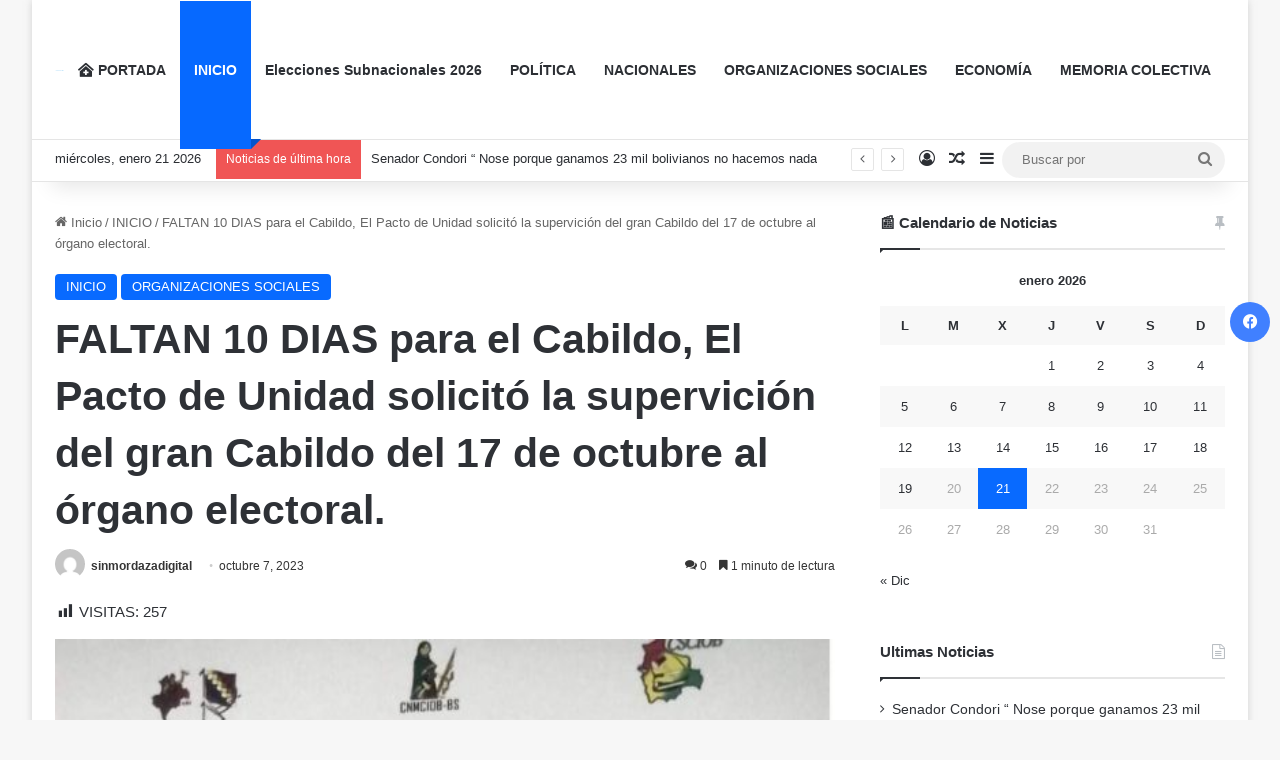

--- FILE ---
content_type: text/html; charset=UTF-8
request_url: https://sinmordazadigital.com/faltan-10-dias-para-el-cabildo-el-pacto-de-unidad-solicito-la-supervicion-del-gran-cabildo-del-17-de-octubre-al-organo-electoral/
body_size: 21545
content:
<!DOCTYPE html>
<html lang="es" class="" data-skin="light">
<head>
	<meta charset="UTF-8" />
	<link rel="profile" href="https://gmpg.org/xfn/11" />
	<title>FALTAN 10 DIAS  para el Cabildo, El Pacto de Unidad solicitó la supervición del gran Cabildo del 17 de octubre al órgano electoral. &#8211; Sin Mordaza Digital</title>
<meta name='robots' content='max-image-preview:large' />
<link rel='dns-prefetch' href='//www.googletagmanager.com' />
<link rel='dns-prefetch' href='//stats.wp.com' />
<link rel='dns-prefetch' href='//pagead2.googlesyndication.com' />
<link rel="alternate" type="application/rss+xml" title="Sin Mordaza Digital &raquo; Feed" href="https://sinmordazadigital.com/feed/" />
<link rel="alternate" type="application/rss+xml" title="Sin Mordaza Digital &raquo; Feed de los comentarios" href="https://sinmordazadigital.com/comments/feed/" />
<link rel="alternate" type="application/rss+xml" title="Sin Mordaza Digital &raquo; Comentario FALTAN 10 DIAS  para el Cabildo, El Pacto de Unidad solicitó la supervición del gran Cabildo del 17 de octubre al órgano electoral. del feed" href="https://sinmordazadigital.com/faltan-10-dias-para-el-cabildo-el-pacto-de-unidad-solicito-la-supervicion-del-gran-cabildo-del-17-de-octubre-al-organo-electoral/feed/" />

		<style type="text/css">
			:root{				
			--tie-preset-gradient-1: linear-gradient(135deg, rgba(6, 147, 227, 1) 0%, rgb(155, 81, 224) 100%);
			--tie-preset-gradient-2: linear-gradient(135deg, rgb(122, 220, 180) 0%, rgb(0, 208, 130) 100%);
			--tie-preset-gradient-3: linear-gradient(135deg, rgba(252, 185, 0, 1) 0%, rgba(255, 105, 0, 1) 100%);
			--tie-preset-gradient-4: linear-gradient(135deg, rgba(255, 105, 0, 1) 0%, rgb(207, 46, 46) 100%);
			--tie-preset-gradient-5: linear-gradient(135deg, rgb(238, 238, 238) 0%, rgb(169, 184, 195) 100%);
			--tie-preset-gradient-6: linear-gradient(135deg, rgb(74, 234, 220) 0%, rgb(151, 120, 209) 20%, rgb(207, 42, 186) 40%, rgb(238, 44, 130) 60%, rgb(251, 105, 98) 80%, rgb(254, 248, 76) 100%);
			--tie-preset-gradient-7: linear-gradient(135deg, rgb(255, 206, 236) 0%, rgb(152, 150, 240) 100%);
			--tie-preset-gradient-8: linear-gradient(135deg, rgb(254, 205, 165) 0%, rgb(254, 45, 45) 50%, rgb(107, 0, 62) 100%);
			--tie-preset-gradient-9: linear-gradient(135deg, rgb(255, 203, 112) 0%, rgb(199, 81, 192) 50%, rgb(65, 88, 208) 100%);
			--tie-preset-gradient-10: linear-gradient(135deg, rgb(255, 245, 203) 0%, rgb(182, 227, 212) 50%, rgb(51, 167, 181) 100%);
			--tie-preset-gradient-11: linear-gradient(135deg, rgb(202, 248, 128) 0%, rgb(113, 206, 126) 100%);
			--tie-preset-gradient-12: linear-gradient(135deg, rgb(2, 3, 129) 0%, rgb(40, 116, 252) 100%);
			--tie-preset-gradient-13: linear-gradient(135deg, #4D34FA, #ad34fa);
			--tie-preset-gradient-14: linear-gradient(135deg, #0057FF, #31B5FF);
			--tie-preset-gradient-15: linear-gradient(135deg, #FF007A, #FF81BD);
			--tie-preset-gradient-16: linear-gradient(135deg, #14111E, #4B4462);
			--tie-preset-gradient-17: linear-gradient(135deg, #F32758, #FFC581);

			
					--main-nav-background: #FFFFFF;
					--main-nav-secondry-background: rgba(0,0,0,0.03);
					--main-nav-primary-color: #0088ff;
					--main-nav-contrast-primary-color: #FFFFFF;
					--main-nav-text-color: #2c2f34;
					--main-nav-secondry-text-color: rgba(0,0,0,0.5);
					--main-nav-main-border-color: rgba(0,0,0,0.1);
					--main-nav-secondry-border-color: rgba(0,0,0,0.08);
				--tie-buttons-radius: 8px;
			}
		</style>
	<link rel="alternate" title="oEmbed (JSON)" type="application/json+oembed" href="https://sinmordazadigital.com/wp-json/oembed/1.0/embed?url=https%3A%2F%2Fsinmordazadigital.com%2Ffaltan-10-dias-para-el-cabildo-el-pacto-de-unidad-solicito-la-supervicion-del-gran-cabildo-del-17-de-octubre-al-organo-electoral%2F" />
<link rel="alternate" title="oEmbed (XML)" type="text/xml+oembed" href="https://sinmordazadigital.com/wp-json/oembed/1.0/embed?url=https%3A%2F%2Fsinmordazadigital.com%2Ffaltan-10-dias-para-el-cabildo-el-pacto-de-unidad-solicito-la-supervicion-del-gran-cabildo-del-17-de-octubre-al-organo-electoral%2F&#038;format=xml" />
<meta name="viewport" content="width=device-width, initial-scale=1.0" /><style id='wp-img-auto-sizes-contain-inline-css' type='text/css'>
img:is([sizes=auto i],[sizes^="auto," i]){contain-intrinsic-size:3000px 1500px}
/*# sourceURL=wp-img-auto-sizes-contain-inline-css */
</style>
<style id='wp-block-library-inline-css' type='text/css'>
:root{--wp-block-synced-color:#7a00df;--wp-block-synced-color--rgb:122,0,223;--wp-bound-block-color:var(--wp-block-synced-color);--wp-editor-canvas-background:#ddd;--wp-admin-theme-color:#007cba;--wp-admin-theme-color--rgb:0,124,186;--wp-admin-theme-color-darker-10:#006ba1;--wp-admin-theme-color-darker-10--rgb:0,107,160.5;--wp-admin-theme-color-darker-20:#005a87;--wp-admin-theme-color-darker-20--rgb:0,90,135;--wp-admin-border-width-focus:2px}@media (min-resolution:192dpi){:root{--wp-admin-border-width-focus:1.5px}}.wp-element-button{cursor:pointer}:root .has-very-light-gray-background-color{background-color:#eee}:root .has-very-dark-gray-background-color{background-color:#313131}:root .has-very-light-gray-color{color:#eee}:root .has-very-dark-gray-color{color:#313131}:root .has-vivid-green-cyan-to-vivid-cyan-blue-gradient-background{background:linear-gradient(135deg,#00d084,#0693e3)}:root .has-purple-crush-gradient-background{background:linear-gradient(135deg,#34e2e4,#4721fb 50%,#ab1dfe)}:root .has-hazy-dawn-gradient-background{background:linear-gradient(135deg,#faaca8,#dad0ec)}:root .has-subdued-olive-gradient-background{background:linear-gradient(135deg,#fafae1,#67a671)}:root .has-atomic-cream-gradient-background{background:linear-gradient(135deg,#fdd79a,#004a59)}:root .has-nightshade-gradient-background{background:linear-gradient(135deg,#330968,#31cdcf)}:root .has-midnight-gradient-background{background:linear-gradient(135deg,#020381,#2874fc)}:root{--wp--preset--font-size--normal:16px;--wp--preset--font-size--huge:42px}.has-regular-font-size{font-size:1em}.has-larger-font-size{font-size:2.625em}.has-normal-font-size{font-size:var(--wp--preset--font-size--normal)}.has-huge-font-size{font-size:var(--wp--preset--font-size--huge)}.has-text-align-center{text-align:center}.has-text-align-left{text-align:left}.has-text-align-right{text-align:right}.has-fit-text{white-space:nowrap!important}#end-resizable-editor-section{display:none}.aligncenter{clear:both}.items-justified-left{justify-content:flex-start}.items-justified-center{justify-content:center}.items-justified-right{justify-content:flex-end}.items-justified-space-between{justify-content:space-between}.screen-reader-text{border:0;clip-path:inset(50%);height:1px;margin:-1px;overflow:hidden;padding:0;position:absolute;width:1px;word-wrap:normal!important}.screen-reader-text:focus{background-color:#ddd;clip-path:none;color:#444;display:block;font-size:1em;height:auto;left:5px;line-height:normal;padding:15px 23px 14px;text-decoration:none;top:5px;width:auto;z-index:100000}html :where(.has-border-color){border-style:solid}html :where([style*=border-top-color]){border-top-style:solid}html :where([style*=border-right-color]){border-right-style:solid}html :where([style*=border-bottom-color]){border-bottom-style:solid}html :where([style*=border-left-color]){border-left-style:solid}html :where([style*=border-width]){border-style:solid}html :where([style*=border-top-width]){border-top-style:solid}html :where([style*=border-right-width]){border-right-style:solid}html :where([style*=border-bottom-width]){border-bottom-style:solid}html :where([style*=border-left-width]){border-left-style:solid}html :where(img[class*=wp-image-]){height:auto;max-width:100%}:where(figure){margin:0 0 1em}html :where(.is-position-sticky){--wp-admin--admin-bar--position-offset:var(--wp-admin--admin-bar--height,0px)}@media screen and (max-width:600px){html :where(.is-position-sticky){--wp-admin--admin-bar--position-offset:0px}}

/*# sourceURL=wp-block-library-inline-css */
</style><style id='wp-block-categories-inline-css' type='text/css'>
.wp-block-categories{box-sizing:border-box}.wp-block-categories.alignleft{margin-right:2em}.wp-block-categories.alignright{margin-left:2em}.wp-block-categories.wp-block-categories-dropdown.aligncenter{text-align:center}.wp-block-categories .wp-block-categories__label{display:block;width:100%}
/*# sourceURL=https://sinmordazadigital.com/wp-includes/blocks/categories/style.min.css */
</style>
<style id='wp-block-gallery-inline-css' type='text/css'>
.blocks-gallery-grid:not(.has-nested-images),.wp-block-gallery:not(.has-nested-images){display:flex;flex-wrap:wrap;list-style-type:none;margin:0;padding:0}.blocks-gallery-grid:not(.has-nested-images) .blocks-gallery-image,.blocks-gallery-grid:not(.has-nested-images) .blocks-gallery-item,.wp-block-gallery:not(.has-nested-images) .blocks-gallery-image,.wp-block-gallery:not(.has-nested-images) .blocks-gallery-item{display:flex;flex-direction:column;flex-grow:1;justify-content:center;margin:0 1em 1em 0;position:relative;width:calc(50% - 1em)}.blocks-gallery-grid:not(.has-nested-images) .blocks-gallery-image:nth-of-type(2n),.blocks-gallery-grid:not(.has-nested-images) .blocks-gallery-item:nth-of-type(2n),.wp-block-gallery:not(.has-nested-images) .blocks-gallery-image:nth-of-type(2n),.wp-block-gallery:not(.has-nested-images) .blocks-gallery-item:nth-of-type(2n){margin-right:0}.blocks-gallery-grid:not(.has-nested-images) .blocks-gallery-image figure,.blocks-gallery-grid:not(.has-nested-images) .blocks-gallery-item figure,.wp-block-gallery:not(.has-nested-images) .blocks-gallery-image figure,.wp-block-gallery:not(.has-nested-images) .blocks-gallery-item figure{align-items:flex-end;display:flex;height:100%;justify-content:flex-start;margin:0}.blocks-gallery-grid:not(.has-nested-images) .blocks-gallery-image img,.blocks-gallery-grid:not(.has-nested-images) .blocks-gallery-item img,.wp-block-gallery:not(.has-nested-images) .blocks-gallery-image img,.wp-block-gallery:not(.has-nested-images) .blocks-gallery-item img{display:block;height:auto;max-width:100%;width:auto}.blocks-gallery-grid:not(.has-nested-images) .blocks-gallery-image figcaption,.blocks-gallery-grid:not(.has-nested-images) .blocks-gallery-item figcaption,.wp-block-gallery:not(.has-nested-images) .blocks-gallery-image figcaption,.wp-block-gallery:not(.has-nested-images) .blocks-gallery-item figcaption{background:linear-gradient(0deg,#000000b3,#0000004d 70%,#0000);bottom:0;box-sizing:border-box;color:#fff;font-size:.8em;margin:0;max-height:100%;overflow:auto;padding:3em .77em .7em;position:absolute;text-align:center;width:100%;z-index:2}.blocks-gallery-grid:not(.has-nested-images) .blocks-gallery-image figcaption img,.blocks-gallery-grid:not(.has-nested-images) .blocks-gallery-item figcaption img,.wp-block-gallery:not(.has-nested-images) .blocks-gallery-image figcaption img,.wp-block-gallery:not(.has-nested-images) .blocks-gallery-item figcaption img{display:inline}.blocks-gallery-grid:not(.has-nested-images) figcaption,.wp-block-gallery:not(.has-nested-images) figcaption{flex-grow:1}.blocks-gallery-grid:not(.has-nested-images).is-cropped .blocks-gallery-image a,.blocks-gallery-grid:not(.has-nested-images).is-cropped .blocks-gallery-image img,.blocks-gallery-grid:not(.has-nested-images).is-cropped .blocks-gallery-item a,.blocks-gallery-grid:not(.has-nested-images).is-cropped .blocks-gallery-item img,.wp-block-gallery:not(.has-nested-images).is-cropped .blocks-gallery-image a,.wp-block-gallery:not(.has-nested-images).is-cropped .blocks-gallery-image img,.wp-block-gallery:not(.has-nested-images).is-cropped .blocks-gallery-item a,.wp-block-gallery:not(.has-nested-images).is-cropped .blocks-gallery-item img{flex:1;height:100%;object-fit:cover;width:100%}.blocks-gallery-grid:not(.has-nested-images).columns-1 .blocks-gallery-image,.blocks-gallery-grid:not(.has-nested-images).columns-1 .blocks-gallery-item,.wp-block-gallery:not(.has-nested-images).columns-1 .blocks-gallery-image,.wp-block-gallery:not(.has-nested-images).columns-1 .blocks-gallery-item{margin-right:0;width:100%}@media (min-width:600px){.blocks-gallery-grid:not(.has-nested-images).columns-3 .blocks-gallery-image,.blocks-gallery-grid:not(.has-nested-images).columns-3 .blocks-gallery-item,.wp-block-gallery:not(.has-nested-images).columns-3 .blocks-gallery-image,.wp-block-gallery:not(.has-nested-images).columns-3 .blocks-gallery-item{margin-right:1em;width:calc(33.33333% - .66667em)}.blocks-gallery-grid:not(.has-nested-images).columns-4 .blocks-gallery-image,.blocks-gallery-grid:not(.has-nested-images).columns-4 .blocks-gallery-item,.wp-block-gallery:not(.has-nested-images).columns-4 .blocks-gallery-image,.wp-block-gallery:not(.has-nested-images).columns-4 .blocks-gallery-item{margin-right:1em;width:calc(25% - .75em)}.blocks-gallery-grid:not(.has-nested-images).columns-5 .blocks-gallery-image,.blocks-gallery-grid:not(.has-nested-images).columns-5 .blocks-gallery-item,.wp-block-gallery:not(.has-nested-images).columns-5 .blocks-gallery-image,.wp-block-gallery:not(.has-nested-images).columns-5 .blocks-gallery-item{margin-right:1em;width:calc(20% - .8em)}.blocks-gallery-grid:not(.has-nested-images).columns-6 .blocks-gallery-image,.blocks-gallery-grid:not(.has-nested-images).columns-6 .blocks-gallery-item,.wp-block-gallery:not(.has-nested-images).columns-6 .blocks-gallery-image,.wp-block-gallery:not(.has-nested-images).columns-6 .blocks-gallery-item{margin-right:1em;width:calc(16.66667% - .83333em)}.blocks-gallery-grid:not(.has-nested-images).columns-7 .blocks-gallery-image,.blocks-gallery-grid:not(.has-nested-images).columns-7 .blocks-gallery-item,.wp-block-gallery:not(.has-nested-images).columns-7 .blocks-gallery-image,.wp-block-gallery:not(.has-nested-images).columns-7 .blocks-gallery-item{margin-right:1em;width:calc(14.28571% - .85714em)}.blocks-gallery-grid:not(.has-nested-images).columns-8 .blocks-gallery-image,.blocks-gallery-grid:not(.has-nested-images).columns-8 .blocks-gallery-item,.wp-block-gallery:not(.has-nested-images).columns-8 .blocks-gallery-image,.wp-block-gallery:not(.has-nested-images).columns-8 .blocks-gallery-item{margin-right:1em;width:calc(12.5% - .875em)}.blocks-gallery-grid:not(.has-nested-images).columns-1 .blocks-gallery-image:nth-of-type(1n),.blocks-gallery-grid:not(.has-nested-images).columns-1 .blocks-gallery-item:nth-of-type(1n),.blocks-gallery-grid:not(.has-nested-images).columns-2 .blocks-gallery-image:nth-of-type(2n),.blocks-gallery-grid:not(.has-nested-images).columns-2 .blocks-gallery-item:nth-of-type(2n),.blocks-gallery-grid:not(.has-nested-images).columns-3 .blocks-gallery-image:nth-of-type(3n),.blocks-gallery-grid:not(.has-nested-images).columns-3 .blocks-gallery-item:nth-of-type(3n),.blocks-gallery-grid:not(.has-nested-images).columns-4 .blocks-gallery-image:nth-of-type(4n),.blocks-gallery-grid:not(.has-nested-images).columns-4 .blocks-gallery-item:nth-of-type(4n),.blocks-gallery-grid:not(.has-nested-images).columns-5 .blocks-gallery-image:nth-of-type(5n),.blocks-gallery-grid:not(.has-nested-images).columns-5 .blocks-gallery-item:nth-of-type(5n),.blocks-gallery-grid:not(.has-nested-images).columns-6 .blocks-gallery-image:nth-of-type(6n),.blocks-gallery-grid:not(.has-nested-images).columns-6 .blocks-gallery-item:nth-of-type(6n),.blocks-gallery-grid:not(.has-nested-images).columns-7 .blocks-gallery-image:nth-of-type(7n),.blocks-gallery-grid:not(.has-nested-images).columns-7 .blocks-gallery-item:nth-of-type(7n),.blocks-gallery-grid:not(.has-nested-images).columns-8 .blocks-gallery-image:nth-of-type(8n),.blocks-gallery-grid:not(.has-nested-images).columns-8 .blocks-gallery-item:nth-of-type(8n),.wp-block-gallery:not(.has-nested-images).columns-1 .blocks-gallery-image:nth-of-type(1n),.wp-block-gallery:not(.has-nested-images).columns-1 .blocks-gallery-item:nth-of-type(1n),.wp-block-gallery:not(.has-nested-images).columns-2 .blocks-gallery-image:nth-of-type(2n),.wp-block-gallery:not(.has-nested-images).columns-2 .blocks-gallery-item:nth-of-type(2n),.wp-block-gallery:not(.has-nested-images).columns-3 .blocks-gallery-image:nth-of-type(3n),.wp-block-gallery:not(.has-nested-images).columns-3 .blocks-gallery-item:nth-of-type(3n),.wp-block-gallery:not(.has-nested-images).columns-4 .blocks-gallery-image:nth-of-type(4n),.wp-block-gallery:not(.has-nested-images).columns-4 .blocks-gallery-item:nth-of-type(4n),.wp-block-gallery:not(.has-nested-images).columns-5 .blocks-gallery-image:nth-of-type(5n),.wp-block-gallery:not(.has-nested-images).columns-5 .blocks-gallery-item:nth-of-type(5n),.wp-block-gallery:not(.has-nested-images).columns-6 .blocks-gallery-image:nth-of-type(6n),.wp-block-gallery:not(.has-nested-images).columns-6 .blocks-gallery-item:nth-of-type(6n),.wp-block-gallery:not(.has-nested-images).columns-7 .blocks-gallery-image:nth-of-type(7n),.wp-block-gallery:not(.has-nested-images).columns-7 .blocks-gallery-item:nth-of-type(7n),.wp-block-gallery:not(.has-nested-images).columns-8 .blocks-gallery-image:nth-of-type(8n),.wp-block-gallery:not(.has-nested-images).columns-8 .blocks-gallery-item:nth-of-type(8n){margin-right:0}}.blocks-gallery-grid:not(.has-nested-images) .blocks-gallery-image:last-child,.blocks-gallery-grid:not(.has-nested-images) .blocks-gallery-item:last-child,.wp-block-gallery:not(.has-nested-images) .blocks-gallery-image:last-child,.wp-block-gallery:not(.has-nested-images) .blocks-gallery-item:last-child{margin-right:0}.blocks-gallery-grid:not(.has-nested-images).alignleft,.blocks-gallery-grid:not(.has-nested-images).alignright,.wp-block-gallery:not(.has-nested-images).alignleft,.wp-block-gallery:not(.has-nested-images).alignright{max-width:420px;width:100%}.blocks-gallery-grid:not(.has-nested-images).aligncenter .blocks-gallery-item figure,.wp-block-gallery:not(.has-nested-images).aligncenter .blocks-gallery-item figure{justify-content:center}.wp-block-gallery:not(.is-cropped) .blocks-gallery-item{align-self:flex-start}figure.wp-block-gallery.has-nested-images{align-items:normal}.wp-block-gallery.has-nested-images figure.wp-block-image:not(#individual-image){margin:0;width:calc(50% - var(--wp--style--unstable-gallery-gap, 16px)/2)}.wp-block-gallery.has-nested-images figure.wp-block-image{box-sizing:border-box;display:flex;flex-direction:column;flex-grow:1;justify-content:center;max-width:100%;position:relative}.wp-block-gallery.has-nested-images figure.wp-block-image>a,.wp-block-gallery.has-nested-images figure.wp-block-image>div{flex-direction:column;flex-grow:1;margin:0}.wp-block-gallery.has-nested-images figure.wp-block-image img{display:block;height:auto;max-width:100%!important;width:auto}.wp-block-gallery.has-nested-images figure.wp-block-image figcaption,.wp-block-gallery.has-nested-images figure.wp-block-image:has(figcaption):before{bottom:0;left:0;max-height:100%;position:absolute;right:0}.wp-block-gallery.has-nested-images figure.wp-block-image:has(figcaption):before{backdrop-filter:blur(3px);content:"";height:100%;-webkit-mask-image:linear-gradient(0deg,#000 20%,#0000);mask-image:linear-gradient(0deg,#000 20%,#0000);max-height:40%;pointer-events:none}.wp-block-gallery.has-nested-images figure.wp-block-image figcaption{box-sizing:border-box;color:#fff;font-size:13px;margin:0;overflow:auto;padding:1em;text-align:center;text-shadow:0 0 1.5px #000}.wp-block-gallery.has-nested-images figure.wp-block-image figcaption::-webkit-scrollbar{height:12px;width:12px}.wp-block-gallery.has-nested-images figure.wp-block-image figcaption::-webkit-scrollbar-track{background-color:initial}.wp-block-gallery.has-nested-images figure.wp-block-image figcaption::-webkit-scrollbar-thumb{background-clip:padding-box;background-color:initial;border:3px solid #0000;border-radius:8px}.wp-block-gallery.has-nested-images figure.wp-block-image figcaption:focus-within::-webkit-scrollbar-thumb,.wp-block-gallery.has-nested-images figure.wp-block-image figcaption:focus::-webkit-scrollbar-thumb,.wp-block-gallery.has-nested-images figure.wp-block-image figcaption:hover::-webkit-scrollbar-thumb{background-color:#fffc}.wp-block-gallery.has-nested-images figure.wp-block-image figcaption{scrollbar-color:#0000 #0000;scrollbar-gutter:stable both-edges;scrollbar-width:thin}.wp-block-gallery.has-nested-images figure.wp-block-image figcaption:focus,.wp-block-gallery.has-nested-images figure.wp-block-image figcaption:focus-within,.wp-block-gallery.has-nested-images figure.wp-block-image figcaption:hover{scrollbar-color:#fffc #0000}.wp-block-gallery.has-nested-images figure.wp-block-image figcaption{will-change:transform}@media (hover:none){.wp-block-gallery.has-nested-images figure.wp-block-image figcaption{scrollbar-color:#fffc #0000}}.wp-block-gallery.has-nested-images figure.wp-block-image figcaption{background:linear-gradient(0deg,#0006,#0000)}.wp-block-gallery.has-nested-images figure.wp-block-image figcaption img{display:inline}.wp-block-gallery.has-nested-images figure.wp-block-image figcaption a{color:inherit}.wp-block-gallery.has-nested-images figure.wp-block-image.has-custom-border img{box-sizing:border-box}.wp-block-gallery.has-nested-images figure.wp-block-image.has-custom-border>a,.wp-block-gallery.has-nested-images figure.wp-block-image.has-custom-border>div,.wp-block-gallery.has-nested-images figure.wp-block-image.is-style-rounded>a,.wp-block-gallery.has-nested-images figure.wp-block-image.is-style-rounded>div{flex:1 1 auto}.wp-block-gallery.has-nested-images figure.wp-block-image.has-custom-border figcaption,.wp-block-gallery.has-nested-images figure.wp-block-image.is-style-rounded figcaption{background:none;color:inherit;flex:initial;margin:0;padding:10px 10px 9px;position:relative;text-shadow:none}.wp-block-gallery.has-nested-images figure.wp-block-image.has-custom-border:before,.wp-block-gallery.has-nested-images figure.wp-block-image.is-style-rounded:before{content:none}.wp-block-gallery.has-nested-images figcaption{flex-basis:100%;flex-grow:1;text-align:center}.wp-block-gallery.has-nested-images:not(.is-cropped) figure.wp-block-image:not(#individual-image){margin-bottom:auto;margin-top:0}.wp-block-gallery.has-nested-images.is-cropped figure.wp-block-image:not(#individual-image){align-self:inherit}.wp-block-gallery.has-nested-images.is-cropped figure.wp-block-image:not(#individual-image)>a,.wp-block-gallery.has-nested-images.is-cropped figure.wp-block-image:not(#individual-image)>div:not(.components-drop-zone){display:flex}.wp-block-gallery.has-nested-images.is-cropped figure.wp-block-image:not(#individual-image) a,.wp-block-gallery.has-nested-images.is-cropped figure.wp-block-image:not(#individual-image) img{flex:1 0 0%;height:100%;object-fit:cover;width:100%}.wp-block-gallery.has-nested-images.columns-1 figure.wp-block-image:not(#individual-image){width:100%}@media (min-width:600px){.wp-block-gallery.has-nested-images.columns-3 figure.wp-block-image:not(#individual-image){width:calc(33.33333% - var(--wp--style--unstable-gallery-gap, 16px)*.66667)}.wp-block-gallery.has-nested-images.columns-4 figure.wp-block-image:not(#individual-image){width:calc(25% - var(--wp--style--unstable-gallery-gap, 16px)*.75)}.wp-block-gallery.has-nested-images.columns-5 figure.wp-block-image:not(#individual-image){width:calc(20% - var(--wp--style--unstable-gallery-gap, 16px)*.8)}.wp-block-gallery.has-nested-images.columns-6 figure.wp-block-image:not(#individual-image){width:calc(16.66667% - var(--wp--style--unstable-gallery-gap, 16px)*.83333)}.wp-block-gallery.has-nested-images.columns-7 figure.wp-block-image:not(#individual-image){width:calc(14.28571% - var(--wp--style--unstable-gallery-gap, 16px)*.85714)}.wp-block-gallery.has-nested-images.columns-8 figure.wp-block-image:not(#individual-image){width:calc(12.5% - var(--wp--style--unstable-gallery-gap, 16px)*.875)}.wp-block-gallery.has-nested-images.columns-default figure.wp-block-image:not(#individual-image){width:calc(33.33% - var(--wp--style--unstable-gallery-gap, 16px)*.66667)}.wp-block-gallery.has-nested-images.columns-default figure.wp-block-image:not(#individual-image):first-child:nth-last-child(2),.wp-block-gallery.has-nested-images.columns-default figure.wp-block-image:not(#individual-image):first-child:nth-last-child(2)~figure.wp-block-image:not(#individual-image){width:calc(50% - var(--wp--style--unstable-gallery-gap, 16px)*.5)}.wp-block-gallery.has-nested-images.columns-default figure.wp-block-image:not(#individual-image):first-child:last-child{width:100%}}.wp-block-gallery.has-nested-images.alignleft,.wp-block-gallery.has-nested-images.alignright{max-width:420px;width:100%}.wp-block-gallery.has-nested-images.aligncenter{justify-content:center}
/*# sourceURL=https://sinmordazadigital.com/wp-includes/blocks/gallery/style.min.css */
</style>
<style id='wp-block-gallery-theme-inline-css' type='text/css'>
.blocks-gallery-caption{color:#555;font-size:13px;text-align:center}.is-dark-theme .blocks-gallery-caption{color:#ffffffa6}
/*# sourceURL=https://sinmordazadigital.com/wp-includes/blocks/gallery/theme.min.css */
</style>
<style id='wp-block-image-inline-css' type='text/css'>
.wp-block-image>a,.wp-block-image>figure>a{display:inline-block}.wp-block-image img{box-sizing:border-box;height:auto;max-width:100%;vertical-align:bottom}@media not (prefers-reduced-motion){.wp-block-image img.hide{visibility:hidden}.wp-block-image img.show{animation:show-content-image .4s}}.wp-block-image[style*=border-radius] img,.wp-block-image[style*=border-radius]>a{border-radius:inherit}.wp-block-image.has-custom-border img{box-sizing:border-box}.wp-block-image.aligncenter{text-align:center}.wp-block-image.alignfull>a,.wp-block-image.alignwide>a{width:100%}.wp-block-image.alignfull img,.wp-block-image.alignwide img{height:auto;width:100%}.wp-block-image .aligncenter,.wp-block-image .alignleft,.wp-block-image .alignright,.wp-block-image.aligncenter,.wp-block-image.alignleft,.wp-block-image.alignright{display:table}.wp-block-image .aligncenter>figcaption,.wp-block-image .alignleft>figcaption,.wp-block-image .alignright>figcaption,.wp-block-image.aligncenter>figcaption,.wp-block-image.alignleft>figcaption,.wp-block-image.alignright>figcaption{caption-side:bottom;display:table-caption}.wp-block-image .alignleft{float:left;margin:.5em 1em .5em 0}.wp-block-image .alignright{float:right;margin:.5em 0 .5em 1em}.wp-block-image .aligncenter{margin-left:auto;margin-right:auto}.wp-block-image :where(figcaption){margin-bottom:1em;margin-top:.5em}.wp-block-image.is-style-circle-mask img{border-radius:9999px}@supports ((-webkit-mask-image:none) or (mask-image:none)) or (-webkit-mask-image:none){.wp-block-image.is-style-circle-mask img{border-radius:0;-webkit-mask-image:url('data:image/svg+xml;utf8,<svg viewBox="0 0 100 100" xmlns="http://www.w3.org/2000/svg"><circle cx="50" cy="50" r="50"/></svg>');mask-image:url('data:image/svg+xml;utf8,<svg viewBox="0 0 100 100" xmlns="http://www.w3.org/2000/svg"><circle cx="50" cy="50" r="50"/></svg>');mask-mode:alpha;-webkit-mask-position:center;mask-position:center;-webkit-mask-repeat:no-repeat;mask-repeat:no-repeat;-webkit-mask-size:contain;mask-size:contain}}:root :where(.wp-block-image.is-style-rounded img,.wp-block-image .is-style-rounded img){border-radius:9999px}.wp-block-image figure{margin:0}.wp-lightbox-container{display:flex;flex-direction:column;position:relative}.wp-lightbox-container img{cursor:zoom-in}.wp-lightbox-container img:hover+button{opacity:1}.wp-lightbox-container button{align-items:center;backdrop-filter:blur(16px) saturate(180%);background-color:#5a5a5a40;border:none;border-radius:4px;cursor:zoom-in;display:flex;height:20px;justify-content:center;opacity:0;padding:0;position:absolute;right:16px;text-align:center;top:16px;width:20px;z-index:100}@media not (prefers-reduced-motion){.wp-lightbox-container button{transition:opacity .2s ease}}.wp-lightbox-container button:focus-visible{outline:3px auto #5a5a5a40;outline:3px auto -webkit-focus-ring-color;outline-offset:3px}.wp-lightbox-container button:hover{cursor:pointer;opacity:1}.wp-lightbox-container button:focus{opacity:1}.wp-lightbox-container button:focus,.wp-lightbox-container button:hover,.wp-lightbox-container button:not(:hover):not(:active):not(.has-background){background-color:#5a5a5a40;border:none}.wp-lightbox-overlay{box-sizing:border-box;cursor:zoom-out;height:100vh;left:0;overflow:hidden;position:fixed;top:0;visibility:hidden;width:100%;z-index:100000}.wp-lightbox-overlay .close-button{align-items:center;cursor:pointer;display:flex;justify-content:center;min-height:40px;min-width:40px;padding:0;position:absolute;right:calc(env(safe-area-inset-right) + 16px);top:calc(env(safe-area-inset-top) + 16px);z-index:5000000}.wp-lightbox-overlay .close-button:focus,.wp-lightbox-overlay .close-button:hover,.wp-lightbox-overlay .close-button:not(:hover):not(:active):not(.has-background){background:none;border:none}.wp-lightbox-overlay .lightbox-image-container{height:var(--wp--lightbox-container-height);left:50%;overflow:hidden;position:absolute;top:50%;transform:translate(-50%,-50%);transform-origin:top left;width:var(--wp--lightbox-container-width);z-index:9999999999}.wp-lightbox-overlay .wp-block-image{align-items:center;box-sizing:border-box;display:flex;height:100%;justify-content:center;margin:0;position:relative;transform-origin:0 0;width:100%;z-index:3000000}.wp-lightbox-overlay .wp-block-image img{height:var(--wp--lightbox-image-height);min-height:var(--wp--lightbox-image-height);min-width:var(--wp--lightbox-image-width);width:var(--wp--lightbox-image-width)}.wp-lightbox-overlay .wp-block-image figcaption{display:none}.wp-lightbox-overlay button{background:none;border:none}.wp-lightbox-overlay .scrim{background-color:#fff;height:100%;opacity:.9;position:absolute;width:100%;z-index:2000000}.wp-lightbox-overlay.active{visibility:visible}@media not (prefers-reduced-motion){.wp-lightbox-overlay.active{animation:turn-on-visibility .25s both}.wp-lightbox-overlay.active img{animation:turn-on-visibility .35s both}.wp-lightbox-overlay.show-closing-animation:not(.active){animation:turn-off-visibility .35s both}.wp-lightbox-overlay.show-closing-animation:not(.active) img{animation:turn-off-visibility .25s both}.wp-lightbox-overlay.zoom.active{animation:none;opacity:1;visibility:visible}.wp-lightbox-overlay.zoom.active .lightbox-image-container{animation:lightbox-zoom-in .4s}.wp-lightbox-overlay.zoom.active .lightbox-image-container img{animation:none}.wp-lightbox-overlay.zoom.active .scrim{animation:turn-on-visibility .4s forwards}.wp-lightbox-overlay.zoom.show-closing-animation:not(.active){animation:none}.wp-lightbox-overlay.zoom.show-closing-animation:not(.active) .lightbox-image-container{animation:lightbox-zoom-out .4s}.wp-lightbox-overlay.zoom.show-closing-animation:not(.active) .lightbox-image-container img{animation:none}.wp-lightbox-overlay.zoom.show-closing-animation:not(.active) .scrim{animation:turn-off-visibility .4s forwards}}@keyframes show-content-image{0%{visibility:hidden}99%{visibility:hidden}to{visibility:visible}}@keyframes turn-on-visibility{0%{opacity:0}to{opacity:1}}@keyframes turn-off-visibility{0%{opacity:1;visibility:visible}99%{opacity:0;visibility:visible}to{opacity:0;visibility:hidden}}@keyframes lightbox-zoom-in{0%{transform:translate(calc((-100vw + var(--wp--lightbox-scrollbar-width))/2 + var(--wp--lightbox-initial-left-position)),calc(-50vh + var(--wp--lightbox-initial-top-position))) scale(var(--wp--lightbox-scale))}to{transform:translate(-50%,-50%) scale(1)}}@keyframes lightbox-zoom-out{0%{transform:translate(-50%,-50%) scale(1);visibility:visible}99%{visibility:visible}to{transform:translate(calc((-100vw + var(--wp--lightbox-scrollbar-width))/2 + var(--wp--lightbox-initial-left-position)),calc(-50vh + var(--wp--lightbox-initial-top-position))) scale(var(--wp--lightbox-scale));visibility:hidden}}
/*# sourceURL=https://sinmordazadigital.com/wp-includes/blocks/image/style.min.css */
</style>
<style id='wp-block-image-theme-inline-css' type='text/css'>
:root :where(.wp-block-image figcaption){color:#555;font-size:13px;text-align:center}.is-dark-theme :root :where(.wp-block-image figcaption){color:#ffffffa6}.wp-block-image{margin:0 0 1em}
/*# sourceURL=https://sinmordazadigital.com/wp-includes/blocks/image/theme.min.css */
</style>
<style id='wp-block-paragraph-inline-css' type='text/css'>
.is-small-text{font-size:.875em}.is-regular-text{font-size:1em}.is-large-text{font-size:2.25em}.is-larger-text{font-size:3em}.has-drop-cap:not(:focus):first-letter{float:left;font-size:8.4em;font-style:normal;font-weight:100;line-height:.68;margin:.05em .1em 0 0;text-transform:uppercase}body.rtl .has-drop-cap:not(:focus):first-letter{float:none;margin-left:.1em}p.has-drop-cap.has-background{overflow:hidden}:root :where(p.has-background){padding:1.25em 2.375em}:where(p.has-text-color:not(.has-link-color)) a{color:inherit}p.has-text-align-left[style*="writing-mode:vertical-lr"],p.has-text-align-right[style*="writing-mode:vertical-rl"]{rotate:180deg}
/*# sourceURL=https://sinmordazadigital.com/wp-includes/blocks/paragraph/style.min.css */
</style>
<style id='global-styles-inline-css' type='text/css'>
:root{--wp--preset--aspect-ratio--square: 1;--wp--preset--aspect-ratio--4-3: 4/3;--wp--preset--aspect-ratio--3-4: 3/4;--wp--preset--aspect-ratio--3-2: 3/2;--wp--preset--aspect-ratio--2-3: 2/3;--wp--preset--aspect-ratio--16-9: 16/9;--wp--preset--aspect-ratio--9-16: 9/16;--wp--preset--color--black: #000000;--wp--preset--color--cyan-bluish-gray: #abb8c3;--wp--preset--color--white: #ffffff;--wp--preset--color--pale-pink: #f78da7;--wp--preset--color--vivid-red: #cf2e2e;--wp--preset--color--luminous-vivid-orange: #ff6900;--wp--preset--color--luminous-vivid-amber: #fcb900;--wp--preset--color--light-green-cyan: #7bdcb5;--wp--preset--color--vivid-green-cyan: #00d084;--wp--preset--color--pale-cyan-blue: #8ed1fc;--wp--preset--color--vivid-cyan-blue: #0693e3;--wp--preset--color--vivid-purple: #9b51e0;--wp--preset--color--global-color: #1b98e0;--wp--preset--gradient--vivid-cyan-blue-to-vivid-purple: linear-gradient(135deg,rgb(6,147,227) 0%,rgb(155,81,224) 100%);--wp--preset--gradient--light-green-cyan-to-vivid-green-cyan: linear-gradient(135deg,rgb(122,220,180) 0%,rgb(0,208,130) 100%);--wp--preset--gradient--luminous-vivid-amber-to-luminous-vivid-orange: linear-gradient(135deg,rgb(252,185,0) 0%,rgb(255,105,0) 100%);--wp--preset--gradient--luminous-vivid-orange-to-vivid-red: linear-gradient(135deg,rgb(255,105,0) 0%,rgb(207,46,46) 100%);--wp--preset--gradient--very-light-gray-to-cyan-bluish-gray: linear-gradient(135deg,rgb(238,238,238) 0%,rgb(169,184,195) 100%);--wp--preset--gradient--cool-to-warm-spectrum: linear-gradient(135deg,rgb(74,234,220) 0%,rgb(151,120,209) 20%,rgb(207,42,186) 40%,rgb(238,44,130) 60%,rgb(251,105,98) 80%,rgb(254,248,76) 100%);--wp--preset--gradient--blush-light-purple: linear-gradient(135deg,rgb(255,206,236) 0%,rgb(152,150,240) 100%);--wp--preset--gradient--blush-bordeaux: linear-gradient(135deg,rgb(254,205,165) 0%,rgb(254,45,45) 50%,rgb(107,0,62) 100%);--wp--preset--gradient--luminous-dusk: linear-gradient(135deg,rgb(255,203,112) 0%,rgb(199,81,192) 50%,rgb(65,88,208) 100%);--wp--preset--gradient--pale-ocean: linear-gradient(135deg,rgb(255,245,203) 0%,rgb(182,227,212) 50%,rgb(51,167,181) 100%);--wp--preset--gradient--electric-grass: linear-gradient(135deg,rgb(202,248,128) 0%,rgb(113,206,126) 100%);--wp--preset--gradient--midnight: linear-gradient(135deg,rgb(2,3,129) 0%,rgb(40,116,252) 100%);--wp--preset--font-size--small: 13px;--wp--preset--font-size--medium: 20px;--wp--preset--font-size--large: 36px;--wp--preset--font-size--x-large: 42px;--wp--preset--spacing--20: 0.44rem;--wp--preset--spacing--30: 0.67rem;--wp--preset--spacing--40: 1rem;--wp--preset--spacing--50: 1.5rem;--wp--preset--spacing--60: 2.25rem;--wp--preset--spacing--70: 3.38rem;--wp--preset--spacing--80: 5.06rem;--wp--preset--shadow--natural: 6px 6px 9px rgba(0, 0, 0, 0.2);--wp--preset--shadow--deep: 12px 12px 50px rgba(0, 0, 0, 0.4);--wp--preset--shadow--sharp: 6px 6px 0px rgba(0, 0, 0, 0.2);--wp--preset--shadow--outlined: 6px 6px 0px -3px rgb(255, 255, 255), 6px 6px rgb(0, 0, 0);--wp--preset--shadow--crisp: 6px 6px 0px rgb(0, 0, 0);}:where(.is-layout-flex){gap: 0.5em;}:where(.is-layout-grid){gap: 0.5em;}body .is-layout-flex{display: flex;}.is-layout-flex{flex-wrap: wrap;align-items: center;}.is-layout-flex > :is(*, div){margin: 0;}body .is-layout-grid{display: grid;}.is-layout-grid > :is(*, div){margin: 0;}:where(.wp-block-columns.is-layout-flex){gap: 2em;}:where(.wp-block-columns.is-layout-grid){gap: 2em;}:where(.wp-block-post-template.is-layout-flex){gap: 1.25em;}:where(.wp-block-post-template.is-layout-grid){gap: 1.25em;}.has-black-color{color: var(--wp--preset--color--black) !important;}.has-cyan-bluish-gray-color{color: var(--wp--preset--color--cyan-bluish-gray) !important;}.has-white-color{color: var(--wp--preset--color--white) !important;}.has-pale-pink-color{color: var(--wp--preset--color--pale-pink) !important;}.has-vivid-red-color{color: var(--wp--preset--color--vivid-red) !important;}.has-luminous-vivid-orange-color{color: var(--wp--preset--color--luminous-vivid-orange) !important;}.has-luminous-vivid-amber-color{color: var(--wp--preset--color--luminous-vivid-amber) !important;}.has-light-green-cyan-color{color: var(--wp--preset--color--light-green-cyan) !important;}.has-vivid-green-cyan-color{color: var(--wp--preset--color--vivid-green-cyan) !important;}.has-pale-cyan-blue-color{color: var(--wp--preset--color--pale-cyan-blue) !important;}.has-vivid-cyan-blue-color{color: var(--wp--preset--color--vivid-cyan-blue) !important;}.has-vivid-purple-color{color: var(--wp--preset--color--vivid-purple) !important;}.has-black-background-color{background-color: var(--wp--preset--color--black) !important;}.has-cyan-bluish-gray-background-color{background-color: var(--wp--preset--color--cyan-bluish-gray) !important;}.has-white-background-color{background-color: var(--wp--preset--color--white) !important;}.has-pale-pink-background-color{background-color: var(--wp--preset--color--pale-pink) !important;}.has-vivid-red-background-color{background-color: var(--wp--preset--color--vivid-red) !important;}.has-luminous-vivid-orange-background-color{background-color: var(--wp--preset--color--luminous-vivid-orange) !important;}.has-luminous-vivid-amber-background-color{background-color: var(--wp--preset--color--luminous-vivid-amber) !important;}.has-light-green-cyan-background-color{background-color: var(--wp--preset--color--light-green-cyan) !important;}.has-vivid-green-cyan-background-color{background-color: var(--wp--preset--color--vivid-green-cyan) !important;}.has-pale-cyan-blue-background-color{background-color: var(--wp--preset--color--pale-cyan-blue) !important;}.has-vivid-cyan-blue-background-color{background-color: var(--wp--preset--color--vivid-cyan-blue) !important;}.has-vivid-purple-background-color{background-color: var(--wp--preset--color--vivid-purple) !important;}.has-black-border-color{border-color: var(--wp--preset--color--black) !important;}.has-cyan-bluish-gray-border-color{border-color: var(--wp--preset--color--cyan-bluish-gray) !important;}.has-white-border-color{border-color: var(--wp--preset--color--white) !important;}.has-pale-pink-border-color{border-color: var(--wp--preset--color--pale-pink) !important;}.has-vivid-red-border-color{border-color: var(--wp--preset--color--vivid-red) !important;}.has-luminous-vivid-orange-border-color{border-color: var(--wp--preset--color--luminous-vivid-orange) !important;}.has-luminous-vivid-amber-border-color{border-color: var(--wp--preset--color--luminous-vivid-amber) !important;}.has-light-green-cyan-border-color{border-color: var(--wp--preset--color--light-green-cyan) !important;}.has-vivid-green-cyan-border-color{border-color: var(--wp--preset--color--vivid-green-cyan) !important;}.has-pale-cyan-blue-border-color{border-color: var(--wp--preset--color--pale-cyan-blue) !important;}.has-vivid-cyan-blue-border-color{border-color: var(--wp--preset--color--vivid-cyan-blue) !important;}.has-vivid-purple-border-color{border-color: var(--wp--preset--color--vivid-purple) !important;}.has-vivid-cyan-blue-to-vivid-purple-gradient-background{background: var(--wp--preset--gradient--vivid-cyan-blue-to-vivid-purple) !important;}.has-light-green-cyan-to-vivid-green-cyan-gradient-background{background: var(--wp--preset--gradient--light-green-cyan-to-vivid-green-cyan) !important;}.has-luminous-vivid-amber-to-luminous-vivid-orange-gradient-background{background: var(--wp--preset--gradient--luminous-vivid-amber-to-luminous-vivid-orange) !important;}.has-luminous-vivid-orange-to-vivid-red-gradient-background{background: var(--wp--preset--gradient--luminous-vivid-orange-to-vivid-red) !important;}.has-very-light-gray-to-cyan-bluish-gray-gradient-background{background: var(--wp--preset--gradient--very-light-gray-to-cyan-bluish-gray) !important;}.has-cool-to-warm-spectrum-gradient-background{background: var(--wp--preset--gradient--cool-to-warm-spectrum) !important;}.has-blush-light-purple-gradient-background{background: var(--wp--preset--gradient--blush-light-purple) !important;}.has-blush-bordeaux-gradient-background{background: var(--wp--preset--gradient--blush-bordeaux) !important;}.has-luminous-dusk-gradient-background{background: var(--wp--preset--gradient--luminous-dusk) !important;}.has-pale-ocean-gradient-background{background: var(--wp--preset--gradient--pale-ocean) !important;}.has-electric-grass-gradient-background{background: var(--wp--preset--gradient--electric-grass) !important;}.has-midnight-gradient-background{background: var(--wp--preset--gradient--midnight) !important;}.has-small-font-size{font-size: var(--wp--preset--font-size--small) !important;}.has-medium-font-size{font-size: var(--wp--preset--font-size--medium) !important;}.has-large-font-size{font-size: var(--wp--preset--font-size--large) !important;}.has-x-large-font-size{font-size: var(--wp--preset--font-size--x-large) !important;}
/*# sourceURL=global-styles-inline-css */
</style>
<style id='core-block-supports-inline-css' type='text/css'>
.wp-block-gallery.wp-block-gallery-1{--wp--style--unstable-gallery-gap:var( --wp--style--gallery-gap-default, var( --gallery-block--gutter-size, var( --wp--style--block-gap, 0.5em ) ) );gap:var( --wp--style--gallery-gap-default, var( --gallery-block--gutter-size, var( --wp--style--block-gap, 0.5em ) ) );}
/*# sourceURL=core-block-supports-inline-css */
</style>

<style id='classic-theme-styles-inline-css' type='text/css'>
/*! This file is auto-generated */
.wp-block-button__link{color:#fff;background-color:#32373c;border-radius:9999px;box-shadow:none;text-decoration:none;padding:calc(.667em + 2px) calc(1.333em + 2px);font-size:1.125em}.wp-block-file__button{background:#32373c;color:#fff;text-decoration:none}
/*# sourceURL=/wp-includes/css/classic-themes.min.css */
</style>
<link rel='stylesheet' id='wpo_min-header-0-css' href='https://sinmordazadigital.com/wp-content/cache/wpo-minify/1767859256/assets/wpo-minify-header-f31e515b.min.css' type='text/css' media='all' />
<link rel='stylesheet' id='wpo_min-header-1-css' href='https://sinmordazadigital.com/wp-content/cache/wpo-minify/1767859256/assets/wpo-minify-header-fbe31072.min.css' type='text/css' media='print' />
<script type="text/javascript" src="https://sinmordazadigital.com/wp-content/cache/wpo-minify/1767859256/assets/wpo-minify-header-7be60e44.min.js" id="wpo_min-header-0-js"></script>

<!-- Fragmento de código de la etiqueta de Google (gtag.js) añadida por Site Kit -->
<!-- Fragmento de código de Google Analytics añadido por Site Kit -->
<script type="text/javascript" src="https://www.googletagmanager.com/gtag/js?id=GT-PHX2RKGT" id="google_gtagjs-js" async></script>
<script type="text/javascript" id="google_gtagjs-js-after">
/* <![CDATA[ */
window.dataLayer = window.dataLayer || [];function gtag(){dataLayer.push(arguments);}
gtag("set","linker",{"domains":["sinmordazadigital.com"]});
gtag("js", new Date());
gtag("set", "developer_id.dZTNiMT", true);
gtag("config", "GT-PHX2RKGT");
//# sourceURL=google_gtagjs-js-after
/* ]]> */
</script>
<link rel="https://api.w.org/" href="https://sinmordazadigital.com/wp-json/" /><link rel="alternate" title="JSON" type="application/json" href="https://sinmordazadigital.com/wp-json/wp/v2/posts/20682" /><link rel="EditURI" type="application/rsd+xml" title="RSD" href="https://sinmordazadigital.com/xmlrpc.php?rsd" />
<meta name="generator" content="WordPress 6.9" />
<link rel="canonical" href="https://sinmordazadigital.com/faltan-10-dias-para-el-cabildo-el-pacto-de-unidad-solicito-la-supervicion-del-gran-cabildo-del-17-de-octubre-al-organo-electoral/" />
<link rel='shortlink' href='https://sinmordazadigital.com/?p=20682' />
<meta name="generator" content="Site Kit by Google 1.170.0" />	<style>img#wpstats{display:none}</style>
		<meta http-equiv="X-UA-Compatible" content="IE=edge">

<!-- Metaetiquetas de Google AdSense añadidas por Site Kit -->
<meta name="google-adsense-platform-account" content="ca-host-pub-2644536267352236">
<meta name="google-adsense-platform-domain" content="sitekit.withgoogle.com">
<!-- Acabar con las metaetiquetas de Google AdSense añadidas por Site Kit -->

<!-- Fragmento de código de Google Tag Manager añadido por Site Kit -->
<script type="text/javascript">
/* <![CDATA[ */

			( function( w, d, s, l, i ) {
				w[l] = w[l] || [];
				w[l].push( {'gtm.start': new Date().getTime(), event: 'gtm.js'} );
				var f = d.getElementsByTagName( s )[0],
					j = d.createElement( s ), dl = l != 'dataLayer' ? '&l=' + l : '';
				j.async = true;
				j.src = 'https://www.googletagmanager.com/gtm.js?id=' + i + dl;
				f.parentNode.insertBefore( j, f );
			} )( window, document, 'script', 'dataLayer', 'GTM-MZC58Q4V' );
			
/* ]]> */
</script>

<!-- Final del fragmento de código de Google Tag Manager añadido por Site Kit -->

<!-- Fragmento de código de Google Adsense añadido por Site Kit -->
<script type="text/javascript" async="async" src="https://pagead2.googlesyndication.com/pagead/js/adsbygoogle.js?client=ca-pub-6025138522667126&amp;host=ca-host-pub-2644536267352236" crossorigin="anonymous"></script>

<!-- Final del fragmento de código de Google Adsense añadido por Site Kit -->
<link rel="icon" href="https://sinmordazadigital.com/wp-content/uploads/2025/11/cropped-logosmoscuro-32x32.png" sizes="32x32" />
<link rel="icon" href="https://sinmordazadigital.com/wp-content/uploads/2025/11/cropped-logosmoscuro-192x192.png" sizes="192x192" />
<link rel="apple-touch-icon" href="https://sinmordazadigital.com/wp-content/uploads/2025/11/cropped-logosmoscuro-180x180.png" />
<meta name="msapplication-TileImage" content="https://sinmordazadigital.com/wp-content/uploads/2025/11/cropped-logosmoscuro-270x270.png" />
</head>

<body id="tie-body" class="wp-singular post-template-default single single-post postid-20682 single-format-standard wp-custom-logo wp-theme-jannah boxed-layout is-percent-width wrapper-has-shadow block-head-1 magazine2 is-desktop is-header-layout-1 sidebar-right has-sidebar post-layout-1 narrow-title-narrow-media has-mobile-share post-has-toggle">

		<!-- Fragmento de código de Google Tag Manager (noscript) añadido por Site Kit -->
		<noscript>
			<iframe src="https://www.googletagmanager.com/ns.html?id=GTM-MZC58Q4V" height="0" width="0" style="display:none;visibility:hidden"></iframe>
		</noscript>
		<!-- Final del fragmento de código de Google Tag Manager (noscript) añadido por Site Kit -->
		

<div class="background-overlay">

	<div id="tie-container" class="site tie-container">

		
		<div id="tie-wrapper">

			
<header id="theme-header" class="theme-header header-layout-1 main-nav-light main-nav-default-light main-nav-below no-stream-item top-nav-active top-nav-light top-nav-default-light top-nav-below top-nav-below-main-nav has-shadow has-normal-width-logo mobile-header-default">
	
<div class="main-nav-wrapper">
	<nav id="main-nav"  class="main-nav header-nav has-custom-sticky-menu menu-style-solid-bg menu-style-side-arrow" style="line-height:138px" aria-label="Menú de Navegación principal">
		<div class="container">

			<div class="main-menu-wrapper">

				<div id="mobile-header-components-area_1" class="mobile-header-components"><ul class="components"><li class="mobile-component_menu custom-menu-link"><a href="#" id="mobile-menu-icon" class=""><span class="tie-mobile-menu-icon tie-icon-grid-4"></span><span class="screen-reader-text">Menú</span></a></li></ul></div>
						<div class="header-layout-1-logo" style="width:599px">
							
		<div id="logo" class="image-logo" >

			
			<a title="Sin Mordaza Digital" href="https://sinmordazadigital.com/">
				
				<picture class="tie-logo-default tie-logo-picture">
					<source class="tie-logo-source-default tie-logo-source" srcset="https://sinmordazadigital.com/wp-content/uploads/2025/11/logosm.png 2x, https://sinmordazadigital.com/wp-content/uploads/2025/11/cropped-logosm.png 1x" media="(max-width:991px)">
					<source class="tie-logo-source-default tie-logo-source" srcset="https://sinmordazadigital.com/wp-content/uploads/2025/11/logo@2x.png">
					<img class="tie-logo-img-default tie-logo-img" src="https://sinmordazadigital.com/wp-content/uploads/2025/11/logo@2x.png" alt="Sin Mordaza Digital" width="599" height="98" style="max-height:98px; width: auto;" />
				</picture>
						</a>

			
		</div><!-- #logo /-->

								</div>

						<div id="mobile-header-components-area_2" class="mobile-header-components"><ul class="components"><li class="mobile-component_search custom-menu-link">
				<a href="#" class="tie-search-trigger-mobile">
					<span class="tie-icon-search tie-search-icon" aria-hidden="true"></span>
					<span class="screen-reader-text">Buscar por</span>
				</a>
			</li></ul></div>
				<div id="menu-components-wrap">

					
		<div id="sticky-logo" class="image-logo">

			
			<a title="Sin Mordaza Digital" href="https://sinmordazadigital.com/">
				
				<picture class="tie-logo-default tie-logo-picture">
					<source class="tie-logo-source-default tie-logo-source" srcset="https://sinmordazadigital.com/wp-content/uploads/2025/11/logo@2x.png">
					<img class="tie-logo-img-default tie-logo-img" src="https://sinmordazadigital.com/wp-content/uploads/2025/11/logo@2x.png" alt="Sin Mordaza Digital"  />
				</picture>
						</a>

			
		</div><!-- #Sticky-logo /-->

		<div class="flex-placeholder"></div>
		
							<div id="single-sticky-menu-contents">

							

							</div>
							
					<div class="main-menu main-menu-wrap">
						<div id="main-nav-menu" class="main-menu header-menu"><ul id="menu-inicio" class="menu"><li id="menu-item-23334" class="menu-item menu-item-type-custom menu-item-object-custom menu-item-home menu-item-23334 menu-item-has-icon"><a href="https://sinmordazadigital.com/"> <span aria-hidden="true" class="tie-menu-icon fas fa-clinic-medical"></span> PORTADA</a></li>
<li id="menu-item-22902" class="menu-item menu-item-type-taxonomy menu-item-object-category current-post-ancestor current-menu-parent current-post-parent menu-item-22902 tie-current-menu"><a href="https://sinmordazadigital.com/category/inicio/">INICIO</a></li>
<li id="menu-item-32477" class="menu-item menu-item-type-taxonomy menu-item-object-category menu-item-32477"><a href="https://sinmordazadigital.com/category/subnacionales-2026/">Elecciones Subnacionales 2026</a></li>
<li id="menu-item-22903" class="menu-item menu-item-type-taxonomy menu-item-object-category menu-item-22903"><a href="https://sinmordazadigital.com/category/politica/">POLÍTICA</a></li>
<li id="menu-item-22904" class="menu-item menu-item-type-taxonomy menu-item-object-category menu-item-22904"><a href="https://sinmordazadigital.com/category/nacionales/">NACIONALES</a></li>
<li id="menu-item-22905" class="menu-item menu-item-type-taxonomy menu-item-object-category current-post-ancestor current-menu-parent current-post-parent menu-item-22905"><a href="https://sinmordazadigital.com/category/organizaciones-sociales/">ORGANIZACIONES SOCIALES</a></li>
<li id="menu-item-22906" class="menu-item menu-item-type-taxonomy menu-item-object-category menu-item-22906"><a href="https://sinmordazadigital.com/category/economia/">ECONOMÍA</a></li>
<li id="menu-item-22907" class="menu-item menu-item-type-taxonomy menu-item-object-category menu-item-22907"><a href="https://sinmordazadigital.com/category/memoria-colectiva/">MEMORIA COLECTIVA</a></li>
</ul></div>					</div><!-- .main-menu /-->

					<ul class="components"></ul><!-- Components -->
				</div><!-- #menu-components-wrap /-->
			</div><!-- .main-menu-wrapper /-->
		</div><!-- .container /-->

			</nav><!-- #main-nav /-->
</div><!-- .main-nav-wrapper /-->


<nav id="top-nav"  class="has-date-breaking-components top-nav header-nav has-breaking-news" aria-label="Menú de Navegación secundario">
	<div class="container">
		<div class="topbar-wrapper">

			
					<div class="topbar-today-date">
						miércoles, enero 21 2026					</div>
					
			<div class="tie-alignleft">
				
<div class="breaking controls-is-active">

	<span class="breaking-title">
		<span class="tie-icon-bolt breaking-icon" aria-hidden="true"></span>
		<span class="breaking-title-text">Noticias de última hora</span>
	</span>

	<ul id="breaking-news-in-header" class="breaking-news" data-type="reveal" data-arrows="true">

		
							<li class="news-item">
								<a href="https://sinmordazadigital.com/senador-condori-nose-porque-ganamos-23-mil-bolivianos-no-hacemos-nada/">Senador Condori “ Nose porque ganamos 23 mil bolivianos no hacemos nada</a>
							</li>

							
							<li class="news-item">
								<a href="https://sinmordazadigital.com/lara-estan-viendo-la-forma-de-sacarme-del-gobierno/">Lara : “ están viendo la forma de sacarme del Gobierno “</a>
							</li>

							
							<li class="news-item">
								<a href="https://sinmordazadigital.com/transportistas-de-cochabamba-denuncian-que-el-estado-vende-combustible-a-precio-internacional-de-mala-calidad/">Transportistas de Cochabamba denuncian que el estado vende combustible a precio internacional de mala calidad</a>
							</li>

							
							<li class="news-item">
								<a href="https://sinmordazadigital.com/tse-reitera-que-el-5-de-febrero-vence-el-plazo-para-sustituir-candidaturas-inhabilitadas/">TSE reitera que el 5 de febrero vence el plazo para sustituir candidaturas inhabilitadas</a>
							</li>

							
							<li class="news-item">
								<a href="https://sinmordazadigital.com/la-cob-exige-carcel-para-autoridades-que-incumplan-promesas/">La COB exige cárcel para autoridades que incumplan promesas</a>
							</li>

							
							<li class="news-item">
								<a href="https://sinmordazadigital.com/doria-medina-dice-que-lara-es-un-inutil-no-ha-hecho-nada-en-60-dias-de-gobierno/">Doria Medina dice que Lara es un “ inútil” no ha hecho nada en 60 días de gobierno</a>
							</li>

							
							<li class="news-item">
								<a href="https://sinmordazadigital.com/paz-decide-cuidar-su-silla-presidencial-y-ya-no-viajar-parece-que-no-estrenara-su-firma-digital/">Paz decide cuidar la silla presidencial y no viajar al extranjero tampoco estrenará su firma digital</a>
							</li>

							
							<li class="news-item">
								<a href="https://sinmordazadigital.com/la-federacion-tupac-katari-defensa-al-derecho-a-la-protesta-y-se-declaro-en-emergencia-permanente/">La Federación Tupac Katari defensa al derecho a la protesta y se declaró en emergencia permanente</a>
							</li>

							
							<li class="news-item">
								<a href="https://sinmordazadigital.com/la-cob-no-descarta-con-retomar-las-movilizaciones-por-la-ley-antibloqueo-gobierno-esta-actuando-como-en-la-dictadura/">La COB no descarta con retomar las movilizaciones por la ley “antibloqueo “ gobierno está actuando como en la dictadura</a>
							</li>

							
							<li class="news-item">
								<a href="https://sinmordazadigital.com/fiscalia-ordena-aprehension-del-exministro-nestor-huanca-por-caso-emapa/">Fiscalía ordena aprehensión del exministro Néstor Huanca por caso EMAPA</a>
							</li>

							
	</ul>
</div><!-- #breaking /-->
			</div><!-- .tie-alignleft /-->

			<div class="tie-alignright">
				<ul class="components">
	
		<li class=" popup-login-icon menu-item custom-menu-link">
			<a href="#" class="lgoin-btn tie-popup-trigger">
				<span class="tie-icon-author" aria-hidden="true"></span>
				<span class="screen-reader-text">Acceso</span>			</a>
		</li>

				<li class="random-post-icon menu-item custom-menu-link">
		<a href="/faltan-10-dias-para-el-cabildo-el-pacto-de-unidad-solicito-la-supervicion-del-gran-cabildo-del-17-de-octubre-al-organo-electoral/?random-post=1" class="random-post" title="Publicación al azar" rel="nofollow">
			<span class="tie-icon-random" aria-hidden="true"></span>
			<span class="screen-reader-text">Publicación al azar</span>
		</a>
	</li>
		<li class="side-aside-nav-icon menu-item custom-menu-link">
		<a href="#">
			<span class="tie-icon-navicon" aria-hidden="true"></span>
			<span class="screen-reader-text">Barra lateral</span>
		</a>
	</li>
				<li class="search-bar menu-item custom-menu-link" aria-label="Buscar">
				<form method="get" id="search" action="https://sinmordazadigital.com/">
					<input id="search-input"  inputmode="search" type="text" name="s" title="Buscar por" placeholder="Buscar por" />
					<button id="search-submit" type="submit">
						<span class="tie-icon-search tie-search-icon" aria-hidden="true"></span>
						<span class="screen-reader-text">Buscar por</span>
					</button>
				</form>
			</li>
			</ul><!-- Components -->			</div><!-- .tie-alignright /-->

		</div><!-- .topbar-wrapper /-->
	</div><!-- .container /-->
</nav><!-- #top-nav /-->
</header>

<div id="content" class="site-content container"><div id="main-content-row" class="tie-row main-content-row">

<div class="main-content tie-col-md-8 tie-col-xs-12" role="main">

	
	<article id="the-post" class="container-wrapper post-content tie-standard">

		
<header class="entry-header-outer">

	<nav id="breadcrumb"><a href="https://sinmordazadigital.com/"><span class="tie-icon-home" aria-hidden="true"></span> Inicio</a><em class="delimiter">/</em><a href="https://sinmordazadigital.com/category/inicio/">INICIO</a><em class="delimiter">/</em><span class="current">FALTAN 10 DIAS  para el Cabildo, El Pacto de Unidad solicitó la supervición del gran Cabildo del 17 de octubre al órgano electoral.</span></nav><script type="application/ld+json">{"@context":"http:\/\/schema.org","@type":"BreadcrumbList","@id":"#Breadcrumb","itemListElement":[{"@type":"ListItem","position":1,"item":{"name":"Inicio","@id":"https:\/\/sinmordazadigital.com\/"}},{"@type":"ListItem","position":2,"item":{"name":"INICIO","@id":"https:\/\/sinmordazadigital.com\/category\/inicio\/"}}]}</script>
	<div class="entry-header">

		<span class="post-cat-wrap"><a class="post-cat tie-cat-5" href="https://sinmordazadigital.com/category/inicio/">INICIO</a><a class="post-cat tie-cat-42" href="https://sinmordazadigital.com/category/organizaciones-sociales/">ORGANIZACIONES SOCIALES</a></span>
		<h1 class="post-title entry-title">
			FALTAN 10 DIAS  para el Cabildo, El Pacto de Unidad solicitó la supervición del gran Cabildo del 17 de octubre al órgano electoral.		</h1>

		<div class="single-post-meta post-meta clearfix"><span class="author-meta single-author with-avatars"><span class="meta-item meta-author-wrapper meta-author-1">
						<span class="meta-author-avatar">
							<a href="https://sinmordazadigital.com/author/sinmordazadigital/"><img alt='Photo of sinmordazadigital' src='https://secure.gravatar.com/avatar/98f19ceaa703ee858a82bfc5775718dc53f381e67eaaa3fb40a47e32f6664117?s=140&#038;d=mm&#038;r=g' srcset='https://secure.gravatar.com/avatar/98f19ceaa703ee858a82bfc5775718dc53f381e67eaaa3fb40a47e32f6664117?s=280&#038;d=mm&#038;r=g 2x' class='avatar avatar-140 photo' height='140' width='140' decoding='async'/></a>
						</span>
					<span class="meta-author"><a href="https://sinmordazadigital.com/author/sinmordazadigital/" class="author-name tie-icon" title="sinmordazadigital">sinmordazadigital</a></span></span></span><span class="date meta-item tie-icon">octubre 7, 2023</span><div class="tie-alignright"><span class="meta-comment tie-icon meta-item fa-before">0</span><span class="meta-reading-time meta-item"><span class="tie-icon-bookmark" aria-hidden="true"></span> 1 minuto de lectura</span> </div></div><!-- .post-meta -->	</div><!-- .entry-header /-->

	
	
</header><!-- .entry-header-outer /-->



		<div class="entry-content entry clearfix">

			
			<div class="post-views content-post post-20682 entry-meta load-static">
				<span class="post-views-icon dashicons dashicons-chart-bar"></span> <span class="post-views-label">VISITAS:</span> <span class="post-views-count">257</span>
			</div>
<figure class="wp-block-gallery has-nested-images columns-default is-cropped wp-block-gallery-1 is-layout-flex wp-block-gallery-is-layout-flex">
<figure class="wp-block-image size-large"><img fetchpriority="high" decoding="async" width="572" height="840" data-id="20683" src="https://www.sinmordazadigital.com/wp-content/uploads/2023/10/1000052138-572x840.jpg" alt="" class="wp-image-20683" srcset="https://sinmordazadigital.com/wp-content/uploads/2023/10/1000052138-572x840.jpg 572w, https://sinmordazadigital.com/wp-content/uploads/2023/10/1000052138-248x365.jpg 248w, https://sinmordazadigital.com/wp-content/uploads/2023/10/1000052138-768x1129.jpg 768w, https://sinmordazadigital.com/wp-content/uploads/2023/10/1000052138.jpg 1035w" sizes="(max-width: 572px) 100vw, 572px" /></figure>
</figure>



<p>Sabado 07 de octubre 2023.- Mediante una nota las tres entes matrices del Pacto de Unidad la CSUTCB, la Confederación Sindical de Comunidades Interculturales de Bolivia y la Confederación de Mujeres Indígenas originarias Bartolinas Sisa, solicitaron formalmente al Tribunal Supremo Electoral la suspensión del gran Cabildo del próximo 17 de octubre.<br>El Dirigente de la CSUTCB, Armin Flores , informó qué hasta este lunes se aguarda una respuesta del órgano electoral a la solicitud realizada para la supervición del cabildo.<br>» va sentarse un presedente histórico el Tribunal Supremo Electoral por primera vez supervisará un Cabildo político qué cumplirá todos los requisitos «, señaló Flores.<br>Desde la CSUTCB se definió el nombre del cabildo , la defensa de la democracia, la soberanía y la recuperación de la dignidad del pueblo y el Instrumento político de la Soberanía de los pueblos.</p>
<!-- CONTENT END 1 -->

			
		</div><!-- .entry-content /-->

				<div id="post-extra-info">
			<div class="theiaStickySidebar">
				<div class="single-post-meta post-meta clearfix"><span class="author-meta single-author with-avatars"><span class="meta-item meta-author-wrapper meta-author-1">
						<span class="meta-author-avatar">
							<a href="https://sinmordazadigital.com/author/sinmordazadigital/"><img alt='Photo of sinmordazadigital' src='https://secure.gravatar.com/avatar/98f19ceaa703ee858a82bfc5775718dc53f381e67eaaa3fb40a47e32f6664117?s=140&#038;d=mm&#038;r=g' srcset='https://secure.gravatar.com/avatar/98f19ceaa703ee858a82bfc5775718dc53f381e67eaaa3fb40a47e32f6664117?s=280&#038;d=mm&#038;r=g 2x' class='avatar avatar-140 photo' height='140' width='140' decoding='async'/></a>
						</span>
					<span class="meta-author"><a href="https://sinmordazadigital.com/author/sinmordazadigital/" class="author-name tie-icon" title="sinmordazadigital">sinmordazadigital</a></span></span></span><span class="date meta-item tie-icon">octubre 7, 2023</span><div class="tie-alignright"><span class="meta-comment tie-icon meta-item fa-before">0</span><span class="meta-reading-time meta-item"><span class="tie-icon-bookmark" aria-hidden="true"></span> 1 minuto de lectura</span> </div></div><!-- .post-meta -->
			</div>
		</div>

		<div class="clearfix"></div>
		<script id="tie-schema-json" type="application/ld+json">{"@context":"http:\/\/schema.org","@type":"Article","dateCreated":"2023-10-07T23:30:07-04:00","datePublished":"2023-10-07T23:30:07-04:00","dateModified":"2023-10-07T23:30:11-04:00","headline":"FALTAN 10 DIAS  para el Cabildo, El Pacto de Unidad solicit\u00f3 la supervici\u00f3n del gran Cabildo del 17 de octubre al \u00f3rgano electoral.","name":"FALTAN 10 DIAS  para el Cabildo, El Pacto de Unidad solicit\u00f3 la supervici\u00f3n del gran Cabildo del 17 de octubre al \u00f3rgano electoral.","keywords":[],"url":"https:\/\/sinmordazadigital.com\/faltan-10-dias-para-el-cabildo-el-pacto-de-unidad-solicito-la-supervicion-del-gran-cabildo-del-17-de-octubre-al-organo-electoral\/","description":"Sabado 07 de octubre 2023.- Mediante una nota las tres entes matrices del Pacto de Unidad la CSUTCB, la Confederaci\u00f3n Sindical de Comunidades Interculturales de Bolivia y la Confederaci\u00f3n de Mujeres I","copyrightYear":"2023","articleSection":"INICIO,ORGANIZACIONES SOCIALES","articleBody":"\n\n\n\n\n\n\nSabado 07 de octubre 2023.- Mediante una nota las tres entes matrices del Pacto de Unidad la CSUTCB, la Confederaci\u00f3n Sindical de Comunidades Interculturales de Bolivia y la Confederaci\u00f3n de Mujeres Ind\u00edgenas originarias Bartolinas Sisa, solicitaron formalmente al Tribunal Supremo Electoral la suspensi\u00f3n del gran Cabildo del pr\u00f3ximo 17 de octubre.El Dirigente de la CSUTCB, Armin Flores , inform\u00f3 qu\u00e9 hasta este lunes se aguarda una respuesta del \u00f3rgano electoral a la solicitud realizada para la supervici\u00f3n del cabildo.\" va sentarse un presedente hist\u00f3rico el Tribunal Supremo Electoral por primera vez supervisar\u00e1 un Cabildo pol\u00edtico qu\u00e9 cumplir\u00e1 todos los requisitos \", se\u00f1al\u00f3 Flores.Desde la CSUTCB se defini\u00f3 el nombre del cabildo , la defensa de la democracia, la soberan\u00eda y la recuperaci\u00f3n de la dignidad del pueblo y el Instrumento pol\u00edtico de la Soberan\u00eda de los pueblos.\n","publisher":{"@id":"#Publisher","@type":"Organization","name":"Sin Mordaza Digital","logo":{"@type":"ImageObject","url":"https:\/\/sinmordazadigital.com\/wp-content\/uploads\/2025\/11\/logo@2x.png"}},"sourceOrganization":{"@id":"#Publisher"},"copyrightHolder":{"@id":"#Publisher"},"mainEntityOfPage":{"@type":"WebPage","@id":"https:\/\/sinmordazadigital.com\/faltan-10-dias-para-el-cabildo-el-pacto-de-unidad-solicito-la-supervicion-del-gran-cabildo-del-17-de-octubre-al-organo-electoral\/","breadcrumb":{"@id":"#Breadcrumb"}},"author":{"@type":"Person","name":"sinmordazadigital","url":"https:\/\/sinmordazadigital.com\/author\/sinmordazadigital\/"}}</script>
		<div class="toggle-post-content clearfix">
			<a id="toggle-post-button" class="button" href="#">
				Mostrar más <span class="tie-icon-angle-down"></span>
			</a>
		</div><!-- .toggle-post-content -->
		<script type="text/javascript">
			var $thisPost = document.getElementById('the-post');
			$thisPost = $thisPost.querySelector('.entry');

			var $thisButton = document.getElementById('toggle-post-button');
			$thisButton.addEventListener( 'click', function(e){
				$thisPost.classList.add('is-expanded');
				$thisButton.parentNode.removeChild($thisButton);
				e.preventDefault();
			});
		</script>
		

		<div id="share-buttons-bottom" class="share-buttons share-buttons-bottom">
			<div class="share-links  icons-only share-rounded">
				
				<a href="https://www.facebook.com/sharer.php?u=https://sinmordazadigital.com/faltan-10-dias-para-el-cabildo-el-pacto-de-unidad-solicito-la-supervicion-del-gran-cabildo-del-17-de-octubre-al-organo-electoral/" rel="external noopener nofollow" title="Facebook" target="_blank" class="facebook-share-btn " data-raw="https://www.facebook.com/sharer.php?u={post_link}">
					<span class="share-btn-icon tie-icon-facebook"></span> <span class="screen-reader-text">Facebook</span>
				</a>
				<a href="https://x.com/intent/post?text=FALTAN%2010%20DIAS%20%20para%20el%20Cabildo%2C%20El%20Pacto%20de%20Unidad%20solicit%C3%B3%20la%20supervici%C3%B3n%20del%20gran%20Cabildo%20del%2017%20de%20octubre%20al%20%C3%B3rgano%20electoral.&#038;url=https://sinmordazadigital.com/faltan-10-dias-para-el-cabildo-el-pacto-de-unidad-solicito-la-supervicion-del-gran-cabildo-del-17-de-octubre-al-organo-electoral/" rel="external noopener nofollow" title="X" target="_blank" class="twitter-share-btn " data-raw="https://x.com/intent/post?text={post_title}&amp;url={post_link}">
					<span class="share-btn-icon tie-icon-twitter"></span> <span class="screen-reader-text">X</span>
				</a>
				<a href="https://www.linkedin.com/shareArticle?mini=true&#038;url=https://sinmordazadigital.com/faltan-10-dias-para-el-cabildo-el-pacto-de-unidad-solicito-la-supervicion-del-gran-cabildo-del-17-de-octubre-al-organo-electoral/&#038;title=FALTAN%2010%20DIAS%20%20para%20el%20Cabildo%2C%20El%20Pacto%20de%20Unidad%20solicit%C3%B3%20la%20supervici%C3%B3n%20del%20gran%20Cabildo%20del%2017%20de%20octubre%20al%20%C3%B3rgano%20electoral." rel="external noopener nofollow" title="LinkedIn" target="_blank" class="linkedin-share-btn " data-raw="https://www.linkedin.com/shareArticle?mini=true&amp;url={post_full_link}&amp;title={post_title}">
					<span class="share-btn-icon tie-icon-linkedin"></span> <span class="screen-reader-text">LinkedIn</span>
				</a>
				<a href="https://api.whatsapp.com/send?text=FALTAN%2010%20DIAS%20%20para%20el%20Cabildo%2C%20El%20Pacto%20de%20Unidad%20solicit%C3%B3%20la%20supervici%C3%B3n%20del%20gran%20Cabildo%20del%2017%20de%20octubre%20al%20%C3%B3rgano%20electoral.%20https://sinmordazadigital.com/faltan-10-dias-para-el-cabildo-el-pacto-de-unidad-solicito-la-supervicion-del-gran-cabildo-del-17-de-octubre-al-organo-electoral/" rel="external noopener nofollow" title="WhatsApp" target="_blank" class="whatsapp-share-btn " data-raw="https://api.whatsapp.com/send?text={post_title}%20{post_link}">
					<span class="share-btn-icon tie-icon-whatsapp"></span> <span class="screen-reader-text">WhatsApp</span>
				</a>
				<a href="mailto:?subject=FALTAN%2010%20DIAS%20%20para%20el%20Cabildo%2C%20El%20Pacto%20de%20Unidad%20solicit%C3%B3%20la%20supervici%C3%B3n%20del%20gran%20Cabildo%20del%2017%20de%20octubre%20al%20%C3%B3rgano%20electoral.&#038;body=https://sinmordazadigital.com/faltan-10-dias-para-el-cabildo-el-pacto-de-unidad-solicito-la-supervicion-del-gran-cabildo-del-17-de-octubre-al-organo-electoral/" rel="external noopener nofollow" title="Compartir por correo electrónico" target="_blank" class="email-share-btn " data-raw="mailto:?subject={post_title}&amp;body={post_link}">
					<span class="share-btn-icon tie-icon-envelope"></span> <span class="screen-reader-text">Compartir por correo electrónico</span>
				</a>
				<a href="#" rel="external noopener nofollow" title="Imprimir" target="_blank" class="print-share-btn " data-raw="#">
					<span class="share-btn-icon tie-icon-print"></span> <span class="screen-reader-text">Imprimir</span>
				</a>			</div><!-- .share-links /-->
		</div><!-- .share-buttons /-->

		
	</article><!-- #the-post /-->

	
	<div class="post-components">

		
		<div class="about-author container-wrapper about-author-1">

								<div class="author-avatar">
						<a href="https://sinmordazadigital.com/author/sinmordazadigital/">
							<img alt='Photo of sinmordazadigital' src='https://secure.gravatar.com/avatar/98f19ceaa703ee858a82bfc5775718dc53f381e67eaaa3fb40a47e32f6664117?s=180&#038;d=mm&#038;r=g' srcset='https://secure.gravatar.com/avatar/98f19ceaa703ee858a82bfc5775718dc53f381e67eaaa3fb40a47e32f6664117?s=360&#038;d=mm&#038;r=g 2x' class='avatar avatar-180 photo' height='180' width='180' loading='lazy' decoding='async'/>						</a>
					</div><!-- .author-avatar /-->
					
			<div class="author-info">

											<h3 class="author-name"><a href="https://sinmordazadigital.com/author/sinmordazadigital/">sinmordazadigital</a></h3>
						
				<div class="author-bio">
									</div><!-- .author-bio /-->

				<ul class="social-icons"></ul>			</div><!-- .author-info /-->
			<div class="clearfix"></div>
		</div><!-- .about-author /-->
		
	

				<div id="related-posts" class="container-wrapper has-extra-post">

					<div class="mag-box-title the-global-title">
						<h3>Publicaciones relacionadas</h3>
					</div>

					<div class="related-posts-list">

					
							<div class="related-item tie-standard">

								
			<a aria-label="» marcha por la vida y ley corta»  Fabriles despedidos se acercan a Vila Vila" href="https://sinmordazadigital.com/marcha-por-la-vida-y-ley-corta-fabriles-despedidos-se-acercan-a-vila-vila/" class="post-thumb">
			<div class="post-thumb-overlay-wrap">
				<div class="post-thumb-overlay">
					<span class="tie-icon tie-media-icon"></span>
				</div>
			</div>
		<img width="390" height="220" src="https://sinmordazadigital.com/wp-content/uploads/2022/05/IMG-20220518-WA0353-390x220.jpg" class="attachment-jannah-image-large size-jannah-image-large wp-post-image" alt="" decoding="async" loading="lazy" /></a>
								<h3 class="post-title"><a href="https://sinmordazadigital.com/marcha-por-la-vida-y-ley-corta-fabriles-despedidos-se-acercan-a-vila-vila/">» marcha por la vida y ley corta»  Fabriles despedidos se acercan a Vila Vila</a></h3>

								<div class="post-meta clearfix"><span class="date meta-item tie-icon">mayo 18, 2022</span></div><!-- .post-meta -->							</div><!-- .related-item /-->

						
							<div class="related-item tie-standard">

								
			<a aria-label="Caso pititas El Gerente de la Caja Nacional de Salud niega la atención médica a maestros rurales" href="https://sinmordazadigital.com/caso-pititas-el-gerente-de-la-caja-nacional-de-salud-niega-la-atencion-medica-a-maestros-rurales/" class="post-thumb">
			<div class="post-thumb-overlay-wrap">
				<div class="post-thumb-overlay">
					<span class="tie-icon tie-media-icon"></span>
				</div>
			</div>
		<img width="220" height="220" src="https://sinmordazadigital.com/wp-content/uploads/2022/09/GridArt_20220905_220547905-scaled.jpg" class="attachment-jannah-image-large size-jannah-image-large wp-post-image" alt="" decoding="async" loading="lazy" srcset="https://sinmordazadigital.com/wp-content/uploads/2022/09/GridArt_20220905_220547905-scaled.jpg 2560w, https://sinmordazadigital.com/wp-content/uploads/2022/09/GridArt_20220905_220547905-365x365.jpg 365w" sizes="auto, (max-width: 220px) 100vw, 220px" /></a>
								<h3 class="post-title"><a href="https://sinmordazadigital.com/caso-pititas-el-gerente-de-la-caja-nacional-de-salud-niega-la-atencion-medica-a-maestros-rurales/">Caso pititas El Gerente de la Caja Nacional de Salud niega la atención médica a maestros rurales</a></h3>

								<div class="post-meta clearfix"><span class="date meta-item tie-icon">septiembre 5, 2022</span></div><!-- .post-meta -->							</div><!-- .related-item /-->

						
							<div class="related-item tie-standard">

								
			<a aria-label="ABC INICIO EL COLOCADO DE ENLOSETADOS EN TRES TRAMOS CARRETERA AL NORTE DE LA PAZ" href="https://sinmordazadigital.com/abc-inicio-el-colocado-de-enlosetados-en-tres-tramos-carretera-al-norte-de-la-paz/" class="post-thumb">
			<div class="post-thumb-overlay-wrap">
				<div class="post-thumb-overlay">
					<span class="tie-icon tie-media-icon"></span>
				</div>
			</div>
		<img width="335" height="220" src="https://sinmordazadigital.com/wp-content/uploads/2023/08/FB_IMG_1691170875148.jpg" class="attachment-jannah-image-large size-jannah-image-large wp-post-image" alt="" decoding="async" loading="lazy" srcset="https://sinmordazadigital.com/wp-content/uploads/2023/08/FB_IMG_1691170875148.jpg 1080w, https://sinmordazadigital.com/wp-content/uploads/2023/08/FB_IMG_1691170875148-555x365.jpg 555w, https://sinmordazadigital.com/wp-content/uploads/2023/08/FB_IMG_1691170875148-840x552.jpg 840w, https://sinmordazadigital.com/wp-content/uploads/2023/08/FB_IMG_1691170875148-768x505.jpg 768w, https://sinmordazadigital.com/wp-content/uploads/2023/08/FB_IMG_1691170875148-980x644.jpg 980w, https://sinmordazadigital.com/wp-content/uploads/2023/08/FB_IMG_1691170875148-480x316.jpg 480w, https://sinmordazadigital.com/wp-content/uploads/2023/08/FB_IMG_1691170875148-50x33.jpg 50w, https://sinmordazadigital.com/wp-content/uploads/2023/08/FB_IMG_1691170875148-100x66.jpg 100w" sizes="auto, (max-width: 335px) 100vw, 335px" /></a>
								<h3 class="post-title"><a href="https://sinmordazadigital.com/abc-inicio-el-colocado-de-enlosetados-en-tres-tramos-carretera-al-norte-de-la-paz/">ABC INICIO EL COLOCADO DE ENLOSETADOS EN TRES TRAMOS CARRETERA AL NORTE DE LA PAZ</a></h3>

								<div class="post-meta clearfix"><span class="date meta-item tie-icon">agosto 4, 2023</span></div><!-- .post-meta -->							</div><!-- .related-item /-->

						
							<div class="related-item tie-standard">

								
								<h3 class="post-title"><a href="https://sinmordazadigital.com/denuncian-clanes-familiares-en-ypfb-por-parte-de-dirigente-que-colocaron-a-sus-allegados-a-trabajar-durante-el-regimen-de-jeanine-anez/">Denuncian clanes familiares en YPFB , por parte de dirigente que  colocaron a sus allegados  a trabajar durante el régimen de Jeanine Añez .</a></h3>

								<div class="post-meta clearfix"><span class="date meta-item tie-icon">enero 31, 2022</span></div><!-- .post-meta -->							</div><!-- .related-item /-->

						
					</div><!-- .related-posts-list /-->
				</div><!-- #related-posts /-->

				<div id="comments" class="comments-area">

		

			<div id="respond" class="comment-respond">
		<h3 id="reply-title" class="comment-reply-title the-global-title">Deja una respuesta <small><a rel="nofollow" id="cancel-comment-reply-link" href="/faltan-10-dias-para-el-cabildo-el-pacto-de-unidad-solicito-la-supervicion-del-gran-cabildo-del-17-de-octubre-al-organo-electoral/#respond" style="display:none;">Cancelar la respuesta</a></small></h3><form action="https://sinmordazadigital.com/wp-comments-post.php" method="post" id="commentform" class="comment-form"><p class="comment-notes"><span id="email-notes">Tu dirección de correo electrónico no será publicada.</span> <span class="required-field-message">Los campos obligatorios están marcados con <span class="required">*</span></span></p><p class="comment-form-comment"><label for="comment">Comentario <span class="required">*</span></label> <textarea id="comment" name="comment" cols="45" rows="8" maxlength="65525" required></textarea></p><p class="comment-form-author"><label for="author">Nombre <span class="required">*</span></label> <input id="author" name="author" type="text" value="" size="30" maxlength="245" autocomplete="name" required /></p>
<p class="comment-form-email"><label for="email">Correo electrónico <span class="required">*</span></label> <input id="email" name="email" type="email" value="" size="30" maxlength="100" aria-describedby="email-notes" autocomplete="email" required /></p>
<p class="comment-form-url"><label for="url">Web</label> <input id="url" name="url" type="url" value="" size="30" maxlength="200" autocomplete="url" /></p>
<p class="comment-form-cookies-consent"><input id="wp-comment-cookies-consent" name="wp-comment-cookies-consent" type="checkbox" value="yes" /> <label for="wp-comment-cookies-consent">Guarda mi nombre, correo electrónico y web en este navegador para la próxima vez que comente.</label></p>
<p class="form-submit"><input name="submit" type="submit" id="submit" class="submit" value="Publicar el comentario" /> <input type='hidden' name='comment_post_ID' value='20682' id='comment_post_ID' />
<input type='hidden' name='comment_parent' id='comment_parent' value='0' />
</p><p style="display: none;"><input type="hidden" id="akismet_comment_nonce" name="akismet_comment_nonce" value="e978ee6383" /></p><p style="display: none !important;" class="akismet-fields-container" data-prefix="ak_"><label>&#916;<textarea name="ak_hp_textarea" cols="45" rows="8" maxlength="100"></textarea></label><input type="hidden" id="ak_js_1" name="ak_js" value="169"/><script>document.getElementById( "ak_js_1" ).setAttribute( "value", ( new Date() ).getTime() );</script></p></form>	</div><!-- #respond -->
	
	</div><!-- .comments-area -->


	</div><!-- .post-components /-->

	
</div><!-- .main-content -->


	<div id="check-also-box" class="container-wrapper check-also-right">

		<div class="widget-title the-global-title">
			<div class="the-subtitle">Mira también</div>

			<a href="#" id="check-also-close" class="remove">
				<span class="screen-reader-text">Cerrar</span>
			</a>
		</div>

		<div class="widget posts-list-big-first has-first-big-post">
			<ul class="posts-list-items">

			
<li class="widget-single-post-item widget-post-list tie-standard">
			<div class="post-widget-thumbnail">
			
			<a aria-label="Gobierno denunció boicot y sabotaje económico y político que afecta al abastecimiento de combustible" href="https://sinmordazadigital.com/gobierno-denuncio-boicot-y-sabotaje-economico-y-politico-que-afecta-al-abastecimiento-de-combustible/" class="post-thumb"><span class="post-cat-wrap"><span class="post-cat tie-cat-5">INICIO</span></span>
			<div class="post-thumb-overlay-wrap">
				<div class="post-thumb-overlay">
					<span class="tie-icon tie-media-icon"></span>
				</div>
			</div>
		<img width="390" height="220" src="https://sinmordazadigital.com/wp-content/uploads/2025/03/IMG_4117-390x220.jpeg" class="attachment-jannah-image-large size-jannah-image-large wp-post-image" alt="" decoding="async" loading="lazy" /></a>		</div><!-- post-alignleft /-->
	
	<div class="post-widget-body ">
		<a class="post-title the-subtitle" href="https://sinmordazadigital.com/gobierno-denuncio-boicot-y-sabotaje-economico-y-politico-que-afecta-al-abastecimiento-de-combustible/">Gobierno denunció boicot y sabotaje económico y político que afecta al abastecimiento de combustible</a>
		<div class="post-meta">
			<span class="date meta-item tie-icon">marzo 9, 2025</span>		</div>
	</div>
</li>

			</ul><!-- .related-posts-list /-->
		</div>
	</div><!-- #related-posts /-->

	
	<aside class="sidebar tie-col-md-4 tie-col-xs-12 normal-side is-sticky" aria-label="Barra lateral principal">
		<div class="theiaStickySidebar">
			<div id="calendar-10" class="container-wrapper widget widget_calendar"><div class="widget-title the-global-title"><div class="the-subtitle">📰 Calendario de Noticias<span class="widget-title-icon tie-icon"></span></div></div><div id="calendar_wrap" class="calendar_wrap"><table id="wp-calendar" class="wp-calendar-table">
	<caption>enero 2026</caption>
	<thead>
	<tr>
		<th scope="col" aria-label="lunes">L</th>
		<th scope="col" aria-label="martes">M</th>
		<th scope="col" aria-label="miércoles">X</th>
		<th scope="col" aria-label="jueves">J</th>
		<th scope="col" aria-label="viernes">V</th>
		<th scope="col" aria-label="sábado">S</th>
		<th scope="col" aria-label="domingo">D</th>
	</tr>
	</thead>
	<tbody>
	<tr>
		<td colspan="3" class="pad">&nbsp;</td><td><a href="https://sinmordazadigital.com/2026/01/01/" aria-label="Entradas publicadas el 1 de January de 2026">1</a></td><td><a href="https://sinmordazadigital.com/2026/01/02/" aria-label="Entradas publicadas el 2 de January de 2026">2</a></td><td><a href="https://sinmordazadigital.com/2026/01/03/" aria-label="Entradas publicadas el 3 de January de 2026">3</a></td><td><a href="https://sinmordazadigital.com/2026/01/04/" aria-label="Entradas publicadas el 4 de January de 2026">4</a></td>
	</tr>
	<tr>
		<td><a href="https://sinmordazadigital.com/2026/01/05/" aria-label="Entradas publicadas el 5 de January de 2026">5</a></td><td><a href="https://sinmordazadigital.com/2026/01/06/" aria-label="Entradas publicadas el 6 de January de 2026">6</a></td><td><a href="https://sinmordazadigital.com/2026/01/07/" aria-label="Entradas publicadas el 7 de January de 2026">7</a></td><td><a href="https://sinmordazadigital.com/2026/01/08/" aria-label="Entradas publicadas el 8 de January de 2026">8</a></td><td><a href="https://sinmordazadigital.com/2026/01/09/" aria-label="Entradas publicadas el 9 de January de 2026">9</a></td><td><a href="https://sinmordazadigital.com/2026/01/10/" aria-label="Entradas publicadas el 10 de January de 2026">10</a></td><td><a href="https://sinmordazadigital.com/2026/01/11/" aria-label="Entradas publicadas el 11 de January de 2026">11</a></td>
	</tr>
	<tr>
		<td><a href="https://sinmordazadigital.com/2026/01/12/" aria-label="Entradas publicadas el 12 de January de 2026">12</a></td><td><a href="https://sinmordazadigital.com/2026/01/13/" aria-label="Entradas publicadas el 13 de January de 2026">13</a></td><td><a href="https://sinmordazadigital.com/2026/01/14/" aria-label="Entradas publicadas el 14 de January de 2026">14</a></td><td><a href="https://sinmordazadigital.com/2026/01/15/" aria-label="Entradas publicadas el 15 de January de 2026">15</a></td><td><a href="https://sinmordazadigital.com/2026/01/16/" aria-label="Entradas publicadas el 16 de January de 2026">16</a></td><td><a href="https://sinmordazadigital.com/2026/01/17/" aria-label="Entradas publicadas el 17 de January de 2026">17</a></td><td><a href="https://sinmordazadigital.com/2026/01/18/" aria-label="Entradas publicadas el 18 de January de 2026">18</a></td>
	</tr>
	<tr>
		<td><a href="https://sinmordazadigital.com/2026/01/19/" aria-label="Entradas publicadas el 19 de January de 2026">19</a></td><td>20</td><td id="today"><a href="https://sinmordazadigital.com/2026/01/21/" aria-label="Entradas publicadas el 21 de January de 2026">21</a></td><td>22</td><td>23</td><td>24</td><td>25</td>
	</tr>
	<tr>
		<td>26</td><td>27</td><td>28</td><td>29</td><td>30</td><td>31</td>
		<td class="pad" colspan="1">&nbsp;</td>
	</tr>
	</tbody>
	</table><nav aria-label="Meses anteriores y posteriores" class="wp-calendar-nav">
		<span class="wp-calendar-nav-prev"><a href="https://sinmordazadigital.com/2025/12/">&laquo; Dic</a></span>
		<span class="pad">&nbsp;</span>
		<span class="wp-calendar-nav-next">&nbsp;</span>
	</nav></div><div class="clearfix"></div></div><!-- .widget /-->
		<div id="recent-posts-2" class="container-wrapper widget widget_recent_entries">
		<div class="widget-title the-global-title"><div class="the-subtitle">Ultimas Noticias<span class="widget-title-icon tie-icon"></span></div></div>
		<ul>
											<li>
					<a href="https://sinmordazadigital.com/senador-condori-nose-porque-ganamos-23-mil-bolivianos-no-hacemos-nada/">Senador Condori “ Nose porque ganamos 23 mil bolivianos no hacemos nada</a>
									</li>
											<li>
					<a href="https://sinmordazadigital.com/lara-estan-viendo-la-forma-de-sacarme-del-gobierno/">Lara : “ están viendo la forma de sacarme del Gobierno “</a>
									</li>
											<li>
					<a href="https://sinmordazadigital.com/transportistas-de-cochabamba-denuncian-que-el-estado-vende-combustible-a-precio-internacional-de-mala-calidad/">Transportistas de Cochabamba denuncian que el estado vende combustible a precio internacional de mala calidad</a>
									</li>
											<li>
					<a href="https://sinmordazadigital.com/tse-reitera-que-el-5-de-febrero-vence-el-plazo-para-sustituir-candidaturas-inhabilitadas/">TSE reitera que el 5 de febrero vence el plazo para sustituir candidaturas inhabilitadas</a>
									</li>
											<li>
					<a href="https://sinmordazadigital.com/la-cob-exige-carcel-para-autoridades-que-incumplan-promesas/">La COB exige cárcel para autoridades que incumplan promesas</a>
									</li>
											<li>
					<a href="https://sinmordazadigital.com/doria-medina-dice-que-lara-es-un-inutil-no-ha-hecho-nada-en-60-dias-de-gobierno/">Doria Medina dice que Lara es un “ inútil” no ha hecho nada en 60 días de gobierno</a>
									</li>
											<li>
					<a href="https://sinmordazadigital.com/paz-decide-cuidar-su-silla-presidencial-y-ya-no-viajar-parece-que-no-estrenara-su-firma-digital/">Paz decide cuidar la silla presidencial y no viajar al extranjero tampoco estrenará su firma digital</a>
									</li>
											<li>
					<a href="https://sinmordazadigital.com/la-federacion-tupac-katari-defensa-al-derecho-a-la-protesta-y-se-declaro-en-emergencia-permanente/">La Federación Tupac Katari defensa al derecho a la protesta y se declaró en emergencia permanente</a>
									</li>
					</ul>

		<div class="clearfix"></div></div><!-- .widget /-->		</div><!-- .theiaStickySidebar /-->
	</aside><!-- .sidebar /-->
	</div><!-- .main-content-row /--></div><!-- #content /-->
<footer id="footer" class="site-footer dark-skin dark-widgetized-area">

	
			<div id="footer-widgets-container">
				<div class="container">
									</div><!-- .container /-->
			</div><!-- #Footer-widgets-container /-->
			
			<div id="site-info" class="site-info site-info-layout-2">
				<div class="container">
					<div class="tie-row">
						<div class="tie-col-md-12">

							<div class="copyright-text copyright-text-first">&copy; Copyright 2025, Todos los derechos reservados &nbsp;|&nbsp;  
<a href="https://sinmordazadigital.com" target="_blank" rel="nofollow noopener">SIN MORDAZA DIGITAL BOLIVIA</a>, potenciado por: <a href="https://4bus.org" target="_blank" rel="nofollow noopener">FORBUS S.R.L. </a>
</div><ul class="social-icons"></ul> 

						</div><!-- .tie-col /-->
					</div><!-- .tie-row /-->
				</div><!-- .container /-->
			</div><!-- #site-info /-->
			
</footer><!-- #footer /-->



		<div id="share-buttons-sticky" class="share-buttons share-buttons-sticky">
			<div class="share-links  share-right icons-only share-rounded">
				
				<a href="https://www.facebook.com/sharer.php?u=https://sinmordazadigital.com/faltan-10-dias-para-el-cabildo-el-pacto-de-unidad-solicito-la-supervicion-del-gran-cabildo-del-17-de-octubre-al-organo-electoral/" rel="external noopener nofollow" title="Facebook" target="_blank" class="facebook-share-btn " data-raw="https://www.facebook.com/sharer.php?u={post_link}">
					<span class="share-btn-icon tie-icon-facebook"></span> <span class="screen-reader-text">Facebook</span>
				</a>			</div><!-- .share-links /-->
		</div><!-- .share-buttons /-->

		

		<div id="share-buttons-mobile" class="share-buttons share-buttons-mobile">
			<div class="share-links  icons-only">
				
				<a href="https://www.facebook.com/sharer.php?u=https://sinmordazadigital.com/faltan-10-dias-para-el-cabildo-el-pacto-de-unidad-solicito-la-supervicion-del-gran-cabildo-del-17-de-octubre-al-organo-electoral/" rel="external noopener nofollow" title="Facebook" target="_blank" class="facebook-share-btn " data-raw="https://www.facebook.com/sharer.php?u={post_link}">
					<span class="share-btn-icon tie-icon-facebook"></span> <span class="screen-reader-text">Facebook</span>
				</a>
				<a href="https://x.com/intent/post?text=FALTAN%2010%20DIAS%20%20para%20el%20Cabildo%2C%20El%20Pacto%20de%20Unidad%20solicit%C3%B3%20la%20supervici%C3%B3n%20del%20gran%20Cabildo%20del%2017%20de%20octubre%20al%20%C3%B3rgano%20electoral.&#038;url=https://sinmordazadigital.com/faltan-10-dias-para-el-cabildo-el-pacto-de-unidad-solicito-la-supervicion-del-gran-cabildo-del-17-de-octubre-al-organo-electoral/" rel="external noopener nofollow" title="X" target="_blank" class="twitter-share-btn " data-raw="https://x.com/intent/post?text={post_title}&amp;url={post_link}">
					<span class="share-btn-icon tie-icon-twitter"></span> <span class="screen-reader-text">X</span>
				</a>
				<a href="https://api.whatsapp.com/send?text=FALTAN%2010%20DIAS%20%20para%20el%20Cabildo%2C%20El%20Pacto%20de%20Unidad%20solicit%C3%B3%20la%20supervici%C3%B3n%20del%20gran%20Cabildo%20del%2017%20de%20octubre%20al%20%C3%B3rgano%20electoral.%20https://sinmordazadigital.com/faltan-10-dias-para-el-cabildo-el-pacto-de-unidad-solicito-la-supervicion-del-gran-cabildo-del-17-de-octubre-al-organo-electoral/" rel="external noopener nofollow" title="WhatsApp" target="_blank" class="whatsapp-share-btn " data-raw="https://api.whatsapp.com/send?text={post_title}%20{post_link}">
					<span class="share-btn-icon tie-icon-whatsapp"></span> <span class="screen-reader-text">WhatsApp</span>
				</a>
				<a href="https://telegram.me/share/url?url=https://sinmordazadigital.com/faltan-10-dias-para-el-cabildo-el-pacto-de-unidad-solicito-la-supervicion-del-gran-cabildo-del-17-de-octubre-al-organo-electoral/&text=FALTAN%2010%20DIAS%20%20para%20el%20Cabildo%2C%20El%20Pacto%20de%20Unidad%20solicit%C3%B3%20la%20supervici%C3%B3n%20del%20gran%20Cabildo%20del%2017%20de%20octubre%20al%20%C3%B3rgano%20electoral." rel="external noopener nofollow" title="Telegram" target="_blank" class="telegram-share-btn " data-raw="https://telegram.me/share/url?url={post_link}&text={post_title}">
					<span class="share-btn-icon tie-icon-paper-plane"></span> <span class="screen-reader-text">Telegram</span>
				</a>			</div><!-- .share-links /-->
		</div><!-- .share-buttons /-->

		<div class="mobile-share-buttons-spacer"></div>
		<a id="go-to-top" class="go-to-top-button" href="#go-to-tie-body">
			<span class="tie-icon-angle-up"></span>
			<span class="screen-reader-text">Botón volver arriba</span>
		</a>
	
		</div><!-- #tie-wrapper /-->

		
	<aside class=" side-aside normal-side light-skin slide-sidebar-desktop is-fullwidth appear-from-left" aria-label="Barra lateral Secundaria" style="visibility: hidden;">
		<div data-height="100%" class="side-aside-wrapper has-custom-scroll">

			<a href="#" class="close-side-aside remove big-btn">
				<span class="screen-reader-text">Cerrar</span>
			</a><!-- .close-side-aside /-->


			
				<div id="mobile-container">

											<div id="mobile-search">
							<form role="search" method="get" class="search-form" action="https://sinmordazadigital.com/">
				<label>
					<span class="screen-reader-text">Buscar:</span>
					<input type="search" class="search-field" placeholder="Buscar &hellip;" value="" name="s" />
				</label>
				<input type="submit" class="search-submit" value="Buscar" />
			</form>							</div><!-- #mobile-search /-->
						
					<div id="mobile-menu" class="">
											</div><!-- #mobile-menu /-->

											<div id="mobile-social-icons" class="social-icons-widget solid-social-icons">
							<ul></ul> 
						</div><!-- #mobile-social-icons /-->
						
				</div><!-- #mobile-container /-->
			

							<div id="slide-sidebar-widgets">
					<div id="categories-2" class="container-wrapper widget widget_categories"><div class="widget-title the-global-title"><div class="the-subtitle">Categories<span class="widget-title-icon tie-icon"></span></div></div>
			<ul>
					<li class="cat-item cat-item-3069"><a href="https://sinmordazadigital.com/category/economia/">ECONOMÍA</a>
</li>
	<li class="cat-item cat-item-3197"><a href="https://sinmordazadigital.com/category/editorial/">EDITORIAL</a>
</li>
	<li class="cat-item cat-item-3195"><a href="https://sinmordazadigital.com/category/elecciones-2025/">ELECCIONES 2025</a>
</li>
	<li class="cat-item cat-item-3200"><a href="https://sinmordazadigital.com/category/subnacionales-2026/">Elecciones Subnacionales 2026</a>
</li>
	<li class="cat-item cat-item-3085"><a href="https://sinmordazadigital.com/category/en-redes-sociales/">EN REDES SOCIALES</a>
</li>
	<li class="cat-item cat-item-3089"><a href="https://sinmordazadigital.com/category/fotografias-actuales/">FOTOGRAFIAS ACTUALES</a>
</li>
	<li class="cat-item cat-item-5"><a href="https://sinmordazadigital.com/category/inicio/">INICIO</a>
</li>
	<li class="cat-item cat-item-3198"><a href="https://sinmordazadigital.com/category/lo-ultimo/">LO ÚLTIMO</a>
</li>
	<li class="cat-item cat-item-3090"><a href="https://sinmordazadigital.com/category/memoria-colectiva/">MEMORIA COLECTIVA</a>
</li>
	<li class="cat-item cat-item-43"><a href="https://sinmordazadigital.com/category/nacionales/">NACIONALES</a>
</li>
	<li class="cat-item cat-item-3088"><a href="https://sinmordazadigital.com/category/noticias/">NOTICIAS</a>
</li>
	<li class="cat-item cat-item-42"><a href="https://sinmordazadigital.com/category/organizaciones-sociales/">ORGANIZACIONES SOCIALES</a>
</li>
	<li class="cat-item cat-item-2"><a href="https://sinmordazadigital.com/category/politica/">POLÍTICA</a>
</li>
	<li class="cat-item cat-item-3091"><a href="https://sinmordazadigital.com/category/seguridad-ciudadana/">SEGURIDAD CIUDADANA</a>
</li>
	<li class="cat-item cat-item-3084"><a href="https://sinmordazadigital.com/category/video/">VIDEO</a>
</li>
			</ul>

			<div class="clearfix"></div></div><!-- .widget /--><div id="calendar-5" class="container-wrapper widget widget_calendar"><div class="calendar_wrap"><table id="wp-calendar" class="wp-calendar-table">
	<caption>enero 2026</caption>
	<thead>
	<tr>
		<th scope="col" aria-label="lunes">L</th>
		<th scope="col" aria-label="martes">M</th>
		<th scope="col" aria-label="miércoles">X</th>
		<th scope="col" aria-label="jueves">J</th>
		<th scope="col" aria-label="viernes">V</th>
		<th scope="col" aria-label="sábado">S</th>
		<th scope="col" aria-label="domingo">D</th>
	</tr>
	</thead>
	<tbody>
	<tr>
		<td colspan="3" class="pad">&nbsp;</td><td><a href="https://sinmordazadigital.com/2026/01/01/" aria-label="Entradas publicadas el 1 de January de 2026">1</a></td><td><a href="https://sinmordazadigital.com/2026/01/02/" aria-label="Entradas publicadas el 2 de January de 2026">2</a></td><td><a href="https://sinmordazadigital.com/2026/01/03/" aria-label="Entradas publicadas el 3 de January de 2026">3</a></td><td><a href="https://sinmordazadigital.com/2026/01/04/" aria-label="Entradas publicadas el 4 de January de 2026">4</a></td>
	</tr>
	<tr>
		<td><a href="https://sinmordazadigital.com/2026/01/05/" aria-label="Entradas publicadas el 5 de January de 2026">5</a></td><td><a href="https://sinmordazadigital.com/2026/01/06/" aria-label="Entradas publicadas el 6 de January de 2026">6</a></td><td><a href="https://sinmordazadigital.com/2026/01/07/" aria-label="Entradas publicadas el 7 de January de 2026">7</a></td><td><a href="https://sinmordazadigital.com/2026/01/08/" aria-label="Entradas publicadas el 8 de January de 2026">8</a></td><td><a href="https://sinmordazadigital.com/2026/01/09/" aria-label="Entradas publicadas el 9 de January de 2026">9</a></td><td><a href="https://sinmordazadigital.com/2026/01/10/" aria-label="Entradas publicadas el 10 de January de 2026">10</a></td><td><a href="https://sinmordazadigital.com/2026/01/11/" aria-label="Entradas publicadas el 11 de January de 2026">11</a></td>
	</tr>
	<tr>
		<td><a href="https://sinmordazadigital.com/2026/01/12/" aria-label="Entradas publicadas el 12 de January de 2026">12</a></td><td><a href="https://sinmordazadigital.com/2026/01/13/" aria-label="Entradas publicadas el 13 de January de 2026">13</a></td><td><a href="https://sinmordazadigital.com/2026/01/14/" aria-label="Entradas publicadas el 14 de January de 2026">14</a></td><td><a href="https://sinmordazadigital.com/2026/01/15/" aria-label="Entradas publicadas el 15 de January de 2026">15</a></td><td><a href="https://sinmordazadigital.com/2026/01/16/" aria-label="Entradas publicadas el 16 de January de 2026">16</a></td><td><a href="https://sinmordazadigital.com/2026/01/17/" aria-label="Entradas publicadas el 17 de January de 2026">17</a></td><td><a href="https://sinmordazadigital.com/2026/01/18/" aria-label="Entradas publicadas el 18 de January de 2026">18</a></td>
	</tr>
	<tr>
		<td><a href="https://sinmordazadigital.com/2026/01/19/" aria-label="Entradas publicadas el 19 de January de 2026">19</a></td><td>20</td><td id="today"><a href="https://sinmordazadigital.com/2026/01/21/" aria-label="Entradas publicadas el 21 de January de 2026">21</a></td><td>22</td><td>23</td><td>24</td><td>25</td>
	</tr>
	<tr>
		<td>26</td><td>27</td><td>28</td><td>29</td><td>30</td><td>31</td>
		<td class="pad" colspan="1">&nbsp;</td>
	</tr>
	</tbody>
	</table><nav aria-label="Meses anteriores y posteriores" class="wp-calendar-nav">
		<span class="wp-calendar-nav-prev"><a href="https://sinmordazadigital.com/2025/12/">&laquo; Dic</a></span>
		<span class="pad">&nbsp;</span>
		<span class="wp-calendar-nav-next">&nbsp;</span>
	</nav></div><div class="clearfix"></div></div><!-- .widget /--><div id="block-52" class="container-wrapper widget widget_block widget_categories"><ul class="wp-block-categories-list wp-block-categories">	<li class="cat-item cat-item-3069"><a href="https://sinmordazadigital.com/category/economia/">ECONOMÍA</a>
</li>
	<li class="cat-item cat-item-3197"><a href="https://sinmordazadigital.com/category/editorial/">EDITORIAL</a>
</li>
	<li class="cat-item cat-item-3195"><a href="https://sinmordazadigital.com/category/elecciones-2025/">ELECCIONES 2025</a>
</li>
	<li class="cat-item cat-item-3200"><a href="https://sinmordazadigital.com/category/subnacionales-2026/">Elecciones Subnacionales 2026</a>
</li>
	<li class="cat-item cat-item-3085"><a href="https://sinmordazadigital.com/category/en-redes-sociales/">EN REDES SOCIALES</a>
</li>
	<li class="cat-item cat-item-3089"><a href="https://sinmordazadigital.com/category/fotografias-actuales/">FOTOGRAFIAS ACTUALES</a>
</li>
	<li class="cat-item cat-item-5"><a href="https://sinmordazadigital.com/category/inicio/">INICIO</a>
</li>
	<li class="cat-item cat-item-3198"><a href="https://sinmordazadigital.com/category/lo-ultimo/">LO ÚLTIMO</a>
</li>
	<li class="cat-item cat-item-3090"><a href="https://sinmordazadigital.com/category/memoria-colectiva/">MEMORIA COLECTIVA</a>
</li>
	<li class="cat-item cat-item-43"><a href="https://sinmordazadigital.com/category/nacionales/">NACIONALES</a>
</li>
	<li class="cat-item cat-item-3088"><a href="https://sinmordazadigital.com/category/noticias/">NOTICIAS</a>
</li>
	<li class="cat-item cat-item-42"><a href="https://sinmordazadigital.com/category/organizaciones-sociales/">ORGANIZACIONES SOCIALES</a>
</li>
	<li class="cat-item cat-item-2"><a href="https://sinmordazadigital.com/category/politica/">POLÍTICA</a>
</li>
	<li class="cat-item cat-item-3091"><a href="https://sinmordazadigital.com/category/seguridad-ciudadana/">SEGURIDAD CIUDADANA</a>
</li>
	<li class="cat-item cat-item-3084"><a href="https://sinmordazadigital.com/category/video/">VIDEO</a>
</li>
</ul><div class="clearfix"></div></div><!-- .widget /-->				</div>
			
		</div><!-- .side-aside-wrapper /-->
	</aside><!-- .side-aside /-->

	
	</div><!-- #tie-container /-->
</div><!-- .background-overlay /-->

<script type="speculationrules">
{"prefetch":[{"source":"document","where":{"and":[{"href_matches":"/*"},{"not":{"href_matches":["/wp-*.php","/wp-admin/*","/wp-content/uploads/*","/wp-content/*","/wp-content/plugins/*","/wp-content/themes/jannah/*","/*\\?(.+)"]}},{"not":{"selector_matches":"a[rel~=\"nofollow\"]"}},{"not":{"selector_matches":".no-prefetch, .no-prefetch a"}}]},"eagerness":"conservative"}]}
</script>
<div id="autocomplete-suggestions" class="autocomplete-suggestions"></div><div id="is-scroller-outer"><div id="is-scroller"></div></div><div id="fb-root"></div>		<div id="tie-popup-search-mobile" class="tie-popup tie-popup-search-wrap" style="display: none;">
			<a href="#" class="tie-btn-close remove big-btn light-btn">
				<span class="screen-reader-text">Cerrar</span>
			</a>
			<div class="popup-search-wrap-inner">

				<div class="live-search-parent pop-up-live-search" data-skin="live-search-popup" aria-label="Buscar">

										<form method="get" class="tie-popup-search-form" action="https://sinmordazadigital.com/">
							<input class="tie-popup-search-input is-ajax-search" inputmode="search" type="text" name="s" title="Buscar por" autocomplete="off" placeholder="Buscar por" />
							<button class="tie-popup-search-submit" type="submit">
								<span class="tie-icon-search tie-search-icon" aria-hidden="true"></span>
								<span class="screen-reader-text">Buscar por</span>
							</button>
						</form>
						
				</div><!-- .pop-up-live-search /-->

			</div><!-- .popup-search-wrap-inner /-->
		</div><!-- .tie-popup-search-wrap /-->
			<div id="tie-popup-login" class="tie-popup" style="display: none;">
		<a href="#" class="tie-btn-close remove big-btn light-btn">
			<span class="screen-reader-text">Cerrar</span>
		</a>
		<div class="tie-popup-container">
			<div class="container-wrapper">
				<div class="widget login-widget">

					<div class="widget-title the-global-title">
						<div class="the-subtitle">Acceso <span class="widget-title-icon tie-icon"></span></div>
					</div>

					<div class="widget-container">
						
	<div class="login-form">

		<form name="registerform" action="https://sinmordazadigital.com/wp-login.php" method="post">
			<input type="text" name="log" title="Nombre de usuario" placeholder="Nombre de usuario">
			<div class="pass-container">
				<input type="password" name="pwd" title="Contraseña" placeholder="Contraseña">
				<a class="forget-text" href="https://sinmordazadigital.com/wp-login.php?action=lostpassword&redirect_to=https%3A%2F%2Fsinmordazadigital.com">¿Has olvidado la contraseña?</a>
			</div>

			<input type="hidden" name="redirect_to" value="/faltan-10-dias-para-el-cabildo-el-pacto-de-unidad-solicito-la-supervicion-del-gran-cabildo-del-17-de-octubre-al-organo-electoral/"/>
			<label for="rememberme" class="rememberme">
				<input id="rememberme" name="rememberme" type="checkbox" checked="checked" value="forever" /> Recuérdame			</label>

			
			
			<button type="submit" class="button fullwidth login-submit">Acceso</button>

					</form>

		
	</div>
						</div><!-- .widget-container  /-->
				</div><!-- .login-widget  /-->
			</div><!-- .container-wrapper  /-->
		</div><!-- .tie-popup-container /-->
	</div><!-- .tie-popup /-->
	
<!-- Acceder con el botón de Google añadido por Site Kit -->
		<style>
		.googlesitekit-sign-in-with-google__frontend-output-button{max-width:320px}
		</style>
		<script type="text/javascript" src="https://accounts.google.com/gsi/client"></script>
<script type="text/javascript">
/* <![CDATA[ */
(()=>{async function handleCredentialResponse(response){try{const res=await fetch('https://sinmordazadigital.com/wp-login.php?action=googlesitekit_auth',{method:'POST',headers:{'Content-Type':'application/x-www-form-urlencoded'},body:new URLSearchParams(response)});/* Preserve comment text in case of redirect after login on a page with a Sign in with Google button in the WordPress comments. */ const commentText=document.querySelector('#comment')?.value;const postId=document.querySelectorAll('.googlesitekit-sign-in-with-google__comments-form-button')?.[0]?.className?.match(/googlesitekit-sign-in-with-google__comments-form-button-postid-(\d+)/)?.[1];if(!! commentText?.length){sessionStorage.setItem(`siwg-comment-text-${postId}`,commentText);}location.reload();}catch(error){console.error(error);}}if(typeof google !=='undefined'){google.accounts.id.initialize({client_id:'377105147007-f9s66hdqebtcmigauumf2nu2b8o3e7hi.apps.googleusercontent.com',callback:handleCredentialResponse,library_name:'Site-Kit'});}const defaultButtonOptions={"theme":"outline","text":"signin_with","shape":"rectangular"};document.querySelectorAll('.googlesitekit-sign-in-with-google__frontend-output-button').forEach((siwgButtonDiv)=>{const buttonOptions={shape:siwgButtonDiv.getAttribute('data-googlesitekit-siwg-shape')|| defaultButtonOptions.shape,text:siwgButtonDiv.getAttribute('data-googlesitekit-siwg-text')|| defaultButtonOptions.text,theme:siwgButtonDiv.getAttribute('data-googlesitekit-siwg-theme')|| defaultButtonOptions.theme,};if(typeof google !=='undefined'){google.accounts.id.renderButton(siwgButtonDiv,buttonOptions);}});/* If there is a matching saved comment text in sessionStorage,restore it to the comment field and remove it from sessionStorage. */ const postId=document.body.className.match(/postid-(\d+)/)?.[1];const commentField=document.querySelector('#comment');const commentText=sessionStorage.getItem(`siwg-comment-text-${postId}`);if(commentText?.length && commentField && !! postId){commentField.value=commentText;sessionStorage.removeItem(`siwg-comment-text-${postId}`);}})();
/* ]]> */
</script>

<!-- Fin del botón añadido por Site Kit de acceso con Google -->
<script type="text/javascript" id="wpo_min-footer-0-js-extra">
/* <![CDATA[ */
var tie = {"is_rtl":"","ajaxurl":"https://sinmordazadigital.com/wp-admin/admin-ajax.php","is_side_aside_light":"1","is_taqyeem_active":"","is_sticky_video":"","mobile_menu_top":"","mobile_menu_active":"area_1","mobile_menu_parent":"","lightbox_all":"true","lightbox_gallery":"true","lightbox_skin":"dark","lightbox_thumb":"horizontal","lightbox_arrows":"true","is_singular":"1","autoload_posts":"","reading_indicator":"","lazyload":"","select_share":"true","select_share_twitter":"","select_share_facebook":"true","select_share_linkedin":"","select_share_email":"","facebook_app_id":"5303202981","twitter_username":"","responsive_tables":"true","ad_blocker_detector":"","sticky_behavior":"default","sticky_desktop":"true","sticky_mobile":"true","sticky_mobile_behavior":"default","ajax_loader":"\u003Cdiv class=\"loader-overlay\"\u003E\n\t\t\t\t\u003Cdiv class=\"spinner\"\u003E\n\t\t\t\t\t\u003Cdiv class=\"bounce1\"\u003E\u003C/div\u003E\n\t\t\t\t\t\u003Cdiv class=\"bounce2\"\u003E\u003C/div\u003E\n\t\t\t\t\t\u003Cdiv class=\"bounce3\"\u003E \u003C/div\u003E\n\t\t\t\t\u003C/div\u003E\n\t\t\t\u003C/div\u003E","type_to_search":"","lang_no_results":"Sin resultados","sticky_share_mobile":"true","sticky_share_post":"true","sticky_share_post_menu":""};
//# sourceURL=wpo_min-footer-0-js-extra
/* ]]> */
</script>
<script type="text/javascript" src="https://sinmordazadigital.com/wp-content/cache/wpo-minify/1767859256/assets/wpo-minify-footer-57e325c9.min.js" id="wpo_min-footer-0-js"></script>
<script type="text/javascript" src="https://sinmordazadigital.com/wp-content/cache/wpo-minify/1767859256/assets/wpo-minify-footer-64e30752.min.js" id="wpo_min-footer-1-js" async="async" data-wp-strategy="async"></script>
<script type="text/javascript" id="jetpack-stats-js-before">
/* <![CDATA[ */
_stq = window._stq || [];
_stq.push([ "view", {"v":"ext","blog":"209337132","post":"20682","tz":"-4","srv":"sinmordazadigital.com","j":"1:15.4"} ]);
_stq.push([ "clickTrackerInit", "209337132", "20682" ]);
//# sourceURL=jetpack-stats-js-before
/* ]]> */
</script>
<script type="text/javascript" src="https://stats.wp.com/e-202604.js" id="jetpack-stats-js" defer="defer" data-wp-strategy="defer"></script>
<script type="text/javascript" src="https://sinmordazadigital.com/wp-content/cache/wpo-minify/1767859256/assets/wpo-minify-footer-de31103b.min.js" id="wpo_min-footer-3-js"></script>
<script>
				WebFontConfig ={
					google:{
						families: [ 'Poppins:600,regular:latin&display=swap' ]
					}
				};

				(function(){
					var wf   = document.createElement('script');
					wf.src   = '//ajax.googleapis.com/ajax/libs/webfont/1/webfont.js';
					wf.type  = 'text/javascript';
					wf.defer = 'true';
					var s = document.getElementsByTagName('script')[0];
					s.parentNode.insertBefore(wf, s);
				})();
			</script>
</body>
</html>


--- FILE ---
content_type: text/html; charset=utf-8
request_url: https://www.google.com/recaptcha/api2/aframe
body_size: 267
content:
<!DOCTYPE HTML><html><head><meta http-equiv="content-type" content="text/html; charset=UTF-8"></head><body><script nonce="-pcK9AwLLaIlhQQGrB4PsA">/** Anti-fraud and anti-abuse applications only. See google.com/recaptcha */ try{var clients={'sodar':'https://pagead2.googlesyndication.com/pagead/sodar?'};window.addEventListener("message",function(a){try{if(a.source===window.parent){var b=JSON.parse(a.data);var c=clients[b['id']];if(c){var d=document.createElement('img');d.src=c+b['params']+'&rc='+(localStorage.getItem("rc::a")?sessionStorage.getItem("rc::b"):"");window.document.body.appendChild(d);sessionStorage.setItem("rc::e",parseInt(sessionStorage.getItem("rc::e")||0)+1);localStorage.setItem("rc::h",'1768986200915');}}}catch(b){}});window.parent.postMessage("_grecaptcha_ready", "*");}catch(b){}</script></body></html>